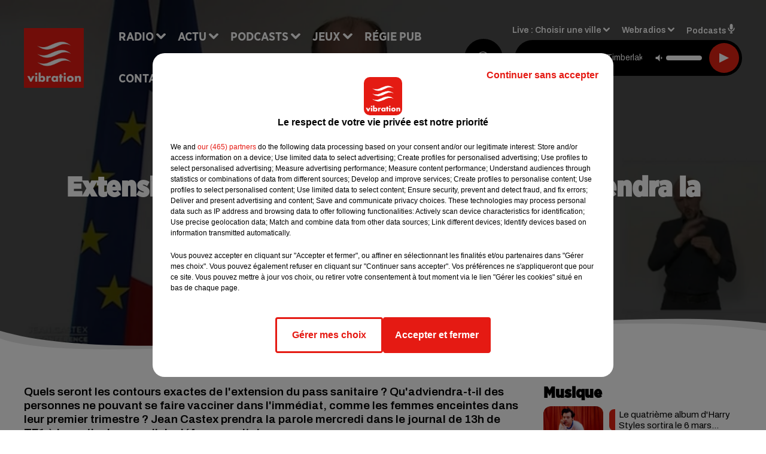

--- FILE ---
content_type: text/html; charset=utf-8
request_url: https://www.vibration.fr/news/extension-du-pass-sanitaire-jean-castex-prendra-la-parole-mercredi-45240
body_size: 20126
content:
<!DOCTYPE html><html lang="fr"><head><meta charSet="utf-8"/><meta name="viewport" content="width=device-width,initial-scale=1.0"/><link rel="shortcut icon" type="image/x-icon" href="/favicon.ico"/><link rel="icon" type="image/x-icon" href="/favicon.ico"/><meta name="robots" content="max-snippet:-1, max-image-preview:large, max-video-preview:-1"/><script type="text/javascript" src="https://common.lesindesradios.fr/tc_LesIndesRadios_web_header.js" charSet="utf-8"></script><script type="text/javascript"> 

                    // Environment
                     var tc_vars = new Array();
                     var tc_array_events = new Array();
                     tc_vars["radio_id"] = '';
                    
                     window.tc_vars =
                      {
                        env_template: 'homepage',
                        env_work: 'PROD',
                        env_country: 'FR',
                        env_language: 'FR',
                        env_device: 'd',
                        env_currency: 'EUR',
                        // Website tree structure
                        page_name : "App load",
                        site_Id : 5608,
                        id_container : 'a5cc0b7b-4f9d-4e99-8884-ef2753293aba',
                        user_logged: 'no',
                        user_id: '',
                        user_type: '',
                        user_email: '',
                        radio_id:'',
                        id_reservation: '',
                        type_reservation: '',
                        ville_reservation: '',
                        date_reservation: '',
                        etablissement: '',
                        nom_espace: '',
                        quantite_siege: '',
                        creneau_reservation: '',
                        service_supplementaire: '',
                        unitprice_tf: '',
                        unitprice_ati: '',
                        totalprice_tf: '',
                        totalprice_ati: ''
                      };
                  
                      </script><meta name="description" content="Quels seront les contours exactes de l&#x27;extension du pass sanitaire ? Qu&#x27;adviendra-t-il des personnes ne pouvant se faire vacciner dans l&#x27;immédiat, comme les femmes enceintes dans leur premier trimestre ? Jean Castex prendra la parole mercredi dans le journal de 13h de TF1 à la sortie du conseil de défense sanitaire."/><meta name="keywords" content="actu,info,actualité"/><title>Extension du pass sanitaire : Jean Castex prendra la parole mercredi - VIBRATION</title><link href="https://www.vibration.fr/news/extension-du-pass-sanitaire-jean-castex-prendra-la-parole-mercredi-45240" rel="canonical"/><meta property="twitter:title" content="Extension du pass sanitaire : Jean Castex prendra la parole mercredi - VIBRATION"/><meta property="og:title" content="Extension du pass sanitaire : Jean Castex prendra la parole mercredi - VIBRATION"/><meta property="og:url" content="https://www.vibration.fr/news/extension-du-pass-sanitaire-jean-castex-prendra-la-parole-mercredi-45240"/><meta property="og:description" content="Quels seront les contours exactes de l&#x27;extension du pass sanitaire ? Qu&#x27;adviendra-t-il des personnes ne pouvant se faire vacciner dans l&#x27;immédiat, comme les femmes enceintes dans leur premier trimestre ? Jean Castex prendra la parole mercredi dans le journal de 13h de TF1 à la sortie du conseil de défense sanitaire."/><meta property="twitter:description" content="Quels seront les contours exactes de l&#x27;extension du pass sanitaire ? Qu&#x27;adviendra-t-il des personnes ne pouvant se faire vacciner dans l&#x27;immédiat, comme les femmes enceintes dans leur premier trimestre ? Jean Castex prendra la parole mercredi dans le journal de 13h de TF1 à la sortie du conseil de défense sanitaire."/><meta property="twitter:card" content="summary"/><meta property="og:type" content="article"/><meta property="twitter:image:alt" content=""/><meta property="og:image:alt" content=""/><meta property="twitter:image" content="https://medias.lesindesradios.fr/t:app(web)/t:r(unknown)/filters:format(jpeg)/radios/vibration/importrk/news/original/45240.jpeg"/><meta property="og:image" content="https://medias.lesindesradios.fr/t:app(web)/t:r(unknown)/filters:format(jpeg)/radios/vibration/importrk/news/original/45240.jpeg"/><meta name="og:image:width" content="444"/><meta name="next-head-count" content="17"/><link rel="stylesheet" type="text/css" href="/css/Statics2.css"/><link rel="stylesheet" type="text/css" href="/css/swiper-bundle.min.css"/><link href="/dynamics/8c3pp9hi8/styles.css" rel="stylesheet" media="all"/><script>var apidata = {"radio":{"alias":"vibration","atId":628603,"background":null,"favicon":"https://bocir-medias-prod.s3.fr-par.scw.cloud/radios/vibration/images/favicon.ico","fixedPlayer":false,"id":"1I6DWFZVju","logoPosition":null,"maintenance":false,"metaDescription":"Site officiel de la radio Vibration en région Centre-Val de Loire et Pays de la Loire. Écoutez la radio, nos webradios, nos podcasts, actualités ...","name":"VIBRATION","neoWinnerData":{"stationName":"AGENTVIBRA"},"pages":{"archive":"Y3ndYkvwLw","lateralMenu":null,"playerExterne":"8kRjkJr9KV","siteMap":"yIYbT5zypF"},"playerPosition":["header","footer"],"primaryHost":"www.vibration.fr","radioFooterLogo":"https://bocir-medias-prod.s3.fr-par.scw.cloud/radios/vibration/images/footerLogo_QEPJDCLi92.png","radioLogo":"https://bocir-medias-prod.s3.fr-par.scw.cloud/radios/vibration/images/logo_A88whB8Nny.png","robotsUrl":"https://www.vibration.fr/sitemap.xml\n","structure":{"header":{"logo":"left","menuHasRadios":false,"menuSide":"left","minimized":{"active":true,"onScroll":true},"sticky":true},"player":{"bottom":{"active":false,"hasBroadcast":false,"hideOnScroll":null,"sticky":true},"externalParameters":{"active":false,"size":{"height":null,"type":"medium","width":null},"title":null,"type":"newPage"},"hasDetails":false,"top":{"active":true,"simpleButtons":false}},"radioGroup":null,"rossel":null},"theme":{"blockTitleFont":"gothamNarrowUltra","darkColors":{"background":"#000000","muted":"#000000","text":"#ffffff"},"darkMode":false,"fontSizes":{"desktop":{"blockTitle":"2.6rem","chapo":"1.6rem","title":"4.6rem"},"mobile":{"blockTitle":"1.8rem","chapo":"1.6rem","title":"3.6rem"}},"footer":{"footerRadiosColor":null,"mainMenu":{"font":"gothamNarrow","fontSizes":{"desktop":"2rem","mobile":"2rem"},"italic":false,"menuColor":{"activeColor":"#e42313","arrowColor":"#6b6b6b","hoverColor":"#e42313","mainColor":"#ffffff"}},"secondMenu":{"font":"gothamNarrowBook","fontSizes":{"desktop":"1.5rem","mobile":"1.5rem"},"italic":false,"menuColor":{"activeColor":null,"arrowColor":null,"hoverColor":"#ffffff","mainColor":"#ffffff"}}},"footerColors":{"background":"#e42313","muted":"#ffffff","text":"#ffffff"},"header":{"color":"#e5e5e5","menu":{"font":"gothamNarrow","fontSizes":{"desktop":"2rem","mobile":"2rem"},"italic":false,"menuColor":{"activeColor":"#e42313","arrowColor":"#ffffff","hoverColor":"#e42313","mainColor":"#000000"}},"splitLine":{"active":true,"color":"#e5e5e5","fullWidth":false}},"homepageFontSizes":{"desktop":{"blockTitle":"6rem","chapo":null,"title":"17rem"},"mobile":{"blockTitle":"3.6rem","chapo":null,"title":"3.6rem"}},"italicTitles":false,"lightColors":{"background":"#ffffff","muted":"#000000","text":"#000000"},"mainColor":"#000000","mainFont":"archivo","player":{"artistParameters":{"color":"#ffffff","font":"archivo","fontSize":"1.4rem"},"bar":{"color":"#e42313","opacity":100},"mainColor":"#000000","titleParameters":{"color":"#ffffff","font":"archivo","fontSize":"1.4rem"}},"readMore":{"afterTextIcon":{"mediaId":"T8AgLXdmeM","mediaUrl":"https://medias.lesindesradios.fr/fit-in/1440x2000//medias/Vsj0LZpM34/image/vibration_vagues_v217386676392871741266329245.png"},"afterTextIconHover":{"mediaId":"DYPKG4yTA8","mediaUrl":"https://bocir-medias-prod.s3.fr-par.scw.cloud/medias/Vsj0LZpM34/image/vibration_vagues_rollover_v217386676392861741266315433.gif"}},"readMoreFont":"gothamNarrow","rossel":{"button":null,"footer":null,"header":null,"heading":null,"separator":null,"thumbnail":{"borderBottom":null,"borderBottomColor":null,"fullWidth":null,"leadAnimation":null,"titleUnderline":null,"titleUnderlineColors":null,"zoom":true}},"separators":{"contentPageSeparator":{"desktopImage":{"mediaId":"LnjtkG6Ndh","mediaUrl":"https://medias.lesindesradios.fr/fit-in/1440x2000//medias/Vsj0LZpM34/image/vibration_page_desktop1752156400239.svg"},"mobileImage":{"mediaId":"Tzx2yPncWI","mediaUrl":"https://medias.lesindesradios.fr/fit-in/1440x2000//medias/Vsj0LZpM34/image/vibration_page_mobile1753445909734.svg"}},"footerSeparator":{"desktopImage":{"mediaId":"dTmKrDFw8W","mediaUrl":"https://medias.lesindesradios.fr/fit-in/1440x2000//medias/Vsj0LZpM34/image/vibration_footer_desktop1752156368743.svg"},"mobileImage":{"mediaId":"T9O6BAoI3u","mediaUrl":"https://medias.lesindesradios.fr/fit-in/1440x2000//medias/Vsj0LZpM34/image/vibration_footer_mobile1752156384878.svg"}},"homepageSeparator":{"desktopImage":{"mediaId":"Uw1QmE1e0u","mediaUrl":"https://medias.lesindesradios.fr/fit-in/1440x2000//medias/Vsj0LZpM34/image/vibration_accueil_desktop1752156308377.svg"},"mobileBackwardImage":{"mediaId":"8qa8FNyITi","mediaUrl":"https://medias.lesindesradios.fr/fit-in/1440x2000//medias/Vsj0LZpM34/image/vibration_accueil_mobile_arriere_plan1752156333358.svg"},"mobileImage":{"mediaId":"cdedKIHhiN","mediaUrl":"https://medias.lesindesradios.fr/fit-in/1440x2000//medias/Vsj0LZpM34/image/vibration_accueil_mobile1752156349698.svg"}}},"thumbnailBadgeFont":"gothamNarrow","thumbnailChipColor":"#e42313","thumbnailResumeFont":"archivo","titlesFont":"gothamNarrowBlack","titlesFontHomepage":"futura","useMainColorForTitles":false},"timeZone":"Europe/Paris","titreSite":"Vibrez avec nous","ts":"8c3pp9hi8","urls":{"appstore":"https://itunes.apple.com/fr/app/vibration/id335003717?mt=8","facebook":"https://www.facebook.com/vibrationradio","instagram":"https://instagram.com/vibrationradio/","playstore":"https://play.google.com/store/apps/details?id=com.starfm.app.vibration","twitter":"https://twitter.com/vibrationradio","youtube":""}},"menuMain":{"id":"gKvG9JcaQ6","items":[{"id":"UjcESGeMEX","label":"À gagner sur Vibration","parentId":"eE6Ew4Rz8c","target":"/jeux-en-cours/1"},{"id":"85uOJUTR1n","label":"Retrouver un titre","parentId":"mHuWDe0rEa","target":"/retrouver-un-titre"},{"id":"FpcFtjWs3N","label":"Club partenaires","parentId":"eE6Ew4Rz8c","target":"/jeux-partenaires/1"},{"id":"6rgrwOwtCt","label":"Comment nous écouter","parentId":"mHuWDe0rEa","target":"/frequences-fm-dab-appli-mobile"},{"id":"GCk9jNc17P","label":"Règlement des jeux","parentId":"eE6Ew4Rz8c","target":"/reglements"},{"id":"mHuWDe0rEa","label":"Radio","parentId":null,"target":"#"},{"id":"7mwULlel7i","label":"Actu","parentId":null,"target":"#"},{"id":"49WBOw8cpQ","label":"Podcasts","parentId":null,"target":"/les-podcasts-vibration"},{"id":"B0Guk4Dy9N","label":"Actu positive","parentId":"7mwULlel7i","target":"/actu-positive/1"},{"id":"BegYIMMlYF","label":"Émissions","parentId":"mHuWDe0rEa","target":"/emissions/1"},{"id":"jLbasKIZCO","label":"Musique","parentId":"7mwULlel7i","target":"/musique/1"},{"id":"eE6Ew4Rz8c","label":"Jeux","parentId":null,"target":"/jeux-en-cours/1"},{"id":"VUReOIC2gJ","label":"Régie Pub","parentId":null,"target":"/contact-regie"},{"id":"uqmgwFWMaK","label":"Contact","parentId":null,"target":"/contact"},{"id":"ffSB4p116O","label":"Fil info","parentId":"7mwULlel7i","target":"/fil-info/1"},{"id":"TmotoszBPr","label":"Partenariats","parentId":"7mwULlel7i","target":"/evenements-a-venir/1"},{"id":"xRLZ0ojtZP","label":"Tour Vibration","parentId":"49WBOw8cpQ","target":"/podcast-tour-vibration-les-interviews"}],"menuType":"MAIN"},"menuFooter":{"id":"Kb5aWYKhiX","items":[{"id":"U52zXec01R","label":"Mentions légales","parentId":null,"target":"/mentions-legales"},{"id":"mySvYsyt1h","label":"Règlements des jeux","parentId":null,"target":"/reglements"},{"id":"XuUyk284bB","label":"Notice d’information RGPD","parentId":null,"target":"/rgpd"},{"id":"pCfYKpLRo7","label":"Plan du site","parentId":null,"target":"/plan-du-site"}],"menuType":"FOOTER"},"mode":"light","ENDPOINT":"/graphql","zones":[{"group":null,"id":"yG1IyhGnoX","label":"Choisir une ville","stream":{"altCover":"https://bocir-medias-prod.s3.fr-par.scw.cloud/radios/vibration/radiostream/wX16y2D5Df/altCover_WXbywOLFcb.jpeg","bd":"https://streams.lesindesradios.fr/play/radios/vibration/wX16y2D5Df/any/60/rip09.b17lwhKwfOyeYhyekC0Jb3gB1%2BD63V%2FfWW4QVb%2Ff%2FpM%3D?format=sd","displayOnWebsite":true,"geofootprint":"46.12393855199657 2.5495554623160155, 46.473098276057435 3.7182261166128905, 46.99266493595111 4.6026255306753905, 47.22855543094101 4.202155536078207, 47.55209597403478 4.042853778265707, 48.25543736841579 3.455085223578207, 48.553592184284376 2.3942179140078945, 48.584489007357966 1.8806070741641445, 48.450628008513284 0.26102444600884844, 48.06295559583901 -0.25533297586615156, 47.89380533125427 -0.27730563211615156, 47.48706715627763 -0.8815536789911516, 47.25641623719206 -0.5959091477411516, 47.19672964030999 0.5137099928838484, 47.107073716991856 0.8982314772588484, 47.099595562588846 1.2937392897588484, 46.573513246324346 1.7881240553838484, 46.28576796713343 2.1067275710088484, 46.12393855199657 2.5495554623160155","hasStartOver":false,"hd":"https://streams.lesindesradios.fr/play/radios/vibration/wX16y2D5Df/any/60/rip09.b17lwhKwfOyeYhyekC0Jb3gB1%2BD63V%2FfWW4QVb%2Ff%2FpM%3D?format=hd","hls":"https://streams.lesindesradios.fr/play/radios/vibration/wX16y2D5Df/any/60/rip09.b17lwhKwfOyeYhyekC0Jb3gB1%2BD63V%2FfWW4QVb%2Ff%2FpM%3D?format=hls","id":"wX16y2D5Df","idMds":"2174546520932614856","imageUrl":"https://bocir-medias-prod.s3.fr-par.scw.cloud/radios/vibration/radiostream/wX16y2D5Df/vignette_N40DWUTV1s.jpeg","label":"Vibration","parentId":null,"streamFormat":"Hd","type":"RADIO"}},{"group":null,"id":"INAPVaBb2G","label":"Angers","stream":{"altCover":"https://bocir-medias-prod.s3.fr-par.scw.cloud/radios/vibration/radiostream/wX16y2D5Df/altCover_WXbywOLFcb.jpeg","bd":"https://streams.lesindesradios.fr/play/radios/vibration/wX16y2D5Df/any/60/rip09.b17lwhKwfOyeYhyekC0Jb3gB1%2BD63V%2FfWW4QVb%2Ff%2FpM%3D?format=sd","displayOnWebsite":true,"geofootprint":"46.12393855199657 2.5495554623160155, 46.473098276057435 3.7182261166128905, 46.99266493595111 4.6026255306753905, 47.22855543094101 4.202155536078207, 47.55209597403478 4.042853778265707, 48.25543736841579 3.455085223578207, 48.553592184284376 2.3942179140078945, 48.584489007357966 1.8806070741641445, 48.450628008513284 0.26102444600884844, 48.06295559583901 -0.25533297586615156, 47.89380533125427 -0.27730563211615156, 47.48706715627763 -0.8815536789911516, 47.25641623719206 -0.5959091477411516, 47.19672964030999 0.5137099928838484, 47.107073716991856 0.8982314772588484, 47.099595562588846 1.2937392897588484, 46.573513246324346 1.7881240553838484, 46.28576796713343 2.1067275710088484, 46.12393855199657 2.5495554623160155","hasStartOver":false,"hd":"https://streams.lesindesradios.fr/play/radios/vibration/wX16y2D5Df/any/60/rip09.b17lwhKwfOyeYhyekC0Jb3gB1%2BD63V%2FfWW4QVb%2Ff%2FpM%3D?format=hd","hls":"https://streams.lesindesradios.fr/play/radios/vibration/wX16y2D5Df/any/60/rip09.b17lwhKwfOyeYhyekC0Jb3gB1%2BD63V%2FfWW4QVb%2Ff%2FpM%3D?format=hls","id":"wX16y2D5Df","idMds":"2174546520932614856","imageUrl":"https://bocir-medias-prod.s3.fr-par.scw.cloud/radios/vibration/radiostream/wX16y2D5Df/vignette_N40DWUTV1s.jpeg","label":"Vibration","parentId":null,"streamFormat":"Hd","type":"RADIO"}},{"group":null,"id":"GDHeqHTLF1","label":"Argenton-sur-Creuse","stream":{"altCover":"https://bocir-medias-prod.s3.fr-par.scw.cloud/radios/vibration/radiostream/wX16y2D5Df/altCover_WXbywOLFcb.jpeg","bd":"https://streams.lesindesradios.fr/play/radios/vibration/wX16y2D5Df/any/60/rip09.b17lwhKwfOyeYhyekC0Jb3gB1%2BD63V%2FfWW4QVb%2Ff%2FpM%3D?format=sd","displayOnWebsite":true,"geofootprint":"46.12393855199657 2.5495554623160155, 46.473098276057435 3.7182261166128905, 46.99266493595111 4.6026255306753905, 47.22855543094101 4.202155536078207, 47.55209597403478 4.042853778265707, 48.25543736841579 3.455085223578207, 48.553592184284376 2.3942179140078945, 48.584489007357966 1.8806070741641445, 48.450628008513284 0.26102444600884844, 48.06295559583901 -0.25533297586615156, 47.89380533125427 -0.27730563211615156, 47.48706715627763 -0.8815536789911516, 47.25641623719206 -0.5959091477411516, 47.19672964030999 0.5137099928838484, 47.107073716991856 0.8982314772588484, 47.099595562588846 1.2937392897588484, 46.573513246324346 1.7881240553838484, 46.28576796713343 2.1067275710088484, 46.12393855199657 2.5495554623160155","hasStartOver":false,"hd":"https://streams.lesindesradios.fr/play/radios/vibration/wX16y2D5Df/any/60/rip09.b17lwhKwfOyeYhyekC0Jb3gB1%2BD63V%2FfWW4QVb%2Ff%2FpM%3D?format=hd","hls":"https://streams.lesindesradios.fr/play/radios/vibration/wX16y2D5Df/any/60/rip09.b17lwhKwfOyeYhyekC0Jb3gB1%2BD63V%2FfWW4QVb%2Ff%2FpM%3D?format=hls","id":"wX16y2D5Df","idMds":"2174546520932614856","imageUrl":"https://bocir-medias-prod.s3.fr-par.scw.cloud/radios/vibration/radiostream/wX16y2D5Df/vignette_N40DWUTV1s.jpeg","label":"Vibration","parentId":null,"streamFormat":"Hd","type":"RADIO"}},{"group":null,"id":"SDy2J3ySOq","label":"Autun","stream":{"altCover":"https://bocir-medias-prod.s3.fr-par.scw.cloud/radios/vibration/radiostream/wX16y2D5Df/altCover_WXbywOLFcb.jpeg","bd":"https://streams.lesindesradios.fr/play/radios/vibration/wX16y2D5Df/any/60/rip09.b17lwhKwfOyeYhyekC0Jb3gB1%2BD63V%2FfWW4QVb%2Ff%2FpM%3D?format=sd","displayOnWebsite":true,"geofootprint":"46.12393855199657 2.5495554623160155, 46.473098276057435 3.7182261166128905, 46.99266493595111 4.6026255306753905, 47.22855543094101 4.202155536078207, 47.55209597403478 4.042853778265707, 48.25543736841579 3.455085223578207, 48.553592184284376 2.3942179140078945, 48.584489007357966 1.8806070741641445, 48.450628008513284 0.26102444600884844, 48.06295559583901 -0.25533297586615156, 47.89380533125427 -0.27730563211615156, 47.48706715627763 -0.8815536789911516, 47.25641623719206 -0.5959091477411516, 47.19672964030999 0.5137099928838484, 47.107073716991856 0.8982314772588484, 47.099595562588846 1.2937392897588484, 46.573513246324346 1.7881240553838484, 46.28576796713343 2.1067275710088484, 46.12393855199657 2.5495554623160155","hasStartOver":false,"hd":"https://streams.lesindesradios.fr/play/radios/vibration/wX16y2D5Df/any/60/rip09.b17lwhKwfOyeYhyekC0Jb3gB1%2BD63V%2FfWW4QVb%2Ff%2FpM%3D?format=hd","hls":"https://streams.lesindesradios.fr/play/radios/vibration/wX16y2D5Df/any/60/rip09.b17lwhKwfOyeYhyekC0Jb3gB1%2BD63V%2FfWW4QVb%2Ff%2FpM%3D?format=hls","id":"wX16y2D5Df","idMds":"2174546520932614856","imageUrl":"https://bocir-medias-prod.s3.fr-par.scw.cloud/radios/vibration/radiostream/wX16y2D5Df/vignette_N40DWUTV1s.jpeg","label":"Vibration","parentId":null,"streamFormat":"Hd","type":"RADIO"}},{"group":null,"id":"4BS4ccvzLd","label":"Auxerre","stream":{"altCover":"https://bocir-medias-prod.s3.fr-par.scw.cloud/radios/vibration/radiostream/PcFZiCdWU0/altCover_OQob3ricWb.jpeg","bd":"https://streams.lesindesradios.fr/play/radios/vibration/PcFZiCdWU0/any/60/rip09.58WrsnXPPjhxxsgUsNT7w%2FxQfdAU4QYE%2B%2ByRlJ6C%2BmE%3D?format=sd","displayOnWebsite":true,"geofootprint":null,"hasStartOver":false,"hd":"https://streams.lesindesradios.fr/play/radios/vibration/PcFZiCdWU0/any/60/rip09.58WrsnXPPjhxxsgUsNT7w%2FxQfdAU4QYE%2B%2ByRlJ6C%2BmE%3D?format=hd","hls":"https://streams.lesindesradios.fr/play/radios/vibration/PcFZiCdWU0/any/60/rip09.58WrsnXPPjhxxsgUsNT7w%2FxQfdAU4QYE%2B%2ByRlJ6C%2BmE%3D?format=hls","id":"PcFZiCdWU0","idMds":"2174546520932614856","imageUrl":"https://bocir-medias-prod.s3.fr-par.scw.cloud/radios/vibration/radiostream/PcFZiCdWU0/vignette_cUcOaEgBNB.jpeg","label":"Vibration Auxerre","parentId":"wX16y2D5Df","streamFormat":"Hd","type":"RADIO"}},{"group":null,"id":"ncBXTojNTr","label":"Blois","stream":{"altCover":"https://bocir-medias-prod.s3.fr-par.scw.cloud/radios/vibration/radiostream/dGGhduPG9A/altCover_Wq66RXVQwt.jpeg","bd":"https://streams.lesindesradios.fr/play/radios/vibration/dGGhduPG9A/any/60/rip09.DOkkliEAn7HyfVz9jDfuVtYIAam%2BBiE0FtnDjoRDhJw%3D?format=sd","displayOnWebsite":true,"geofootprint":null,"hasStartOver":false,"hd":"https://streams.lesindesradios.fr/play/radios/vibration/dGGhduPG9A/any/60/rip09.DOkkliEAn7HyfVz9jDfuVtYIAam%2BBiE0FtnDjoRDhJw%3D?format=hd","hls":"https://streams.lesindesradios.fr/play/radios/vibration/dGGhduPG9A/any/60/rip09.DOkkliEAn7HyfVz9jDfuVtYIAam%2BBiE0FtnDjoRDhJw%3D?format=hls","id":"dGGhduPG9A","idMds":"2174546520932614856","imageUrl":"https://bocir-medias-prod.s3.fr-par.scw.cloud/radios/vibration/radiostream/dGGhduPG9A/vignette_Qx3AkSxVra.jpeg","label":"Vibration Blois","parentId":"wX16y2D5Df","streamFormat":"Hd","type":"RADIO"}},{"group":null,"id":"BEhotQ2awa","label":"Bourges","stream":{"altCover":"https://bocir-medias-prod.s3.fr-par.scw.cloud/radios/vibration/radiostream/zh183Jp0bi/altCover_ruemXgjrfZ.jpeg","bd":"https://streams.lesindesradios.fr/play/radios/vibration/zh183Jp0bi/any/60/rip09.876lUcgfNg2hVh7CxZo8CyqLMR%2FJDHGC2K13lzJQEAk%3D?format=sd","displayOnWebsite":true,"geofootprint":null,"hasStartOver":false,"hd":"https://streams.lesindesradios.fr/play/radios/vibration/zh183Jp0bi/any/60/rip09.876lUcgfNg2hVh7CxZo8CyqLMR%2FJDHGC2K13lzJQEAk%3D?format=hd","hls":"https://streams.lesindesradios.fr/play/radios/vibration/zh183Jp0bi/any/60/rip09.876lUcgfNg2hVh7CxZo8CyqLMR%2FJDHGC2K13lzJQEAk%3D?format=hls","id":"zh183Jp0bi","idMds":"2174546520932614856","imageUrl":"https://bocir-medias-prod.s3.fr-par.scw.cloud/radios/vibration/radiostream/zh183Jp0bi/vignette_dbtaswIGs1.jpeg","label":"Vibration Bourges","parentId":"wX16y2D5Df","streamFormat":"Hd","type":"RADIO"}},{"group":null,"id":"LSwsH3Qaen","label":"Château-Chinon","stream":{"altCover":"https://bocir-medias-prod.s3.fr-par.scw.cloud/radios/vibration/radiostream/wX16y2D5Df/altCover_WXbywOLFcb.jpeg","bd":"https://streams.lesindesradios.fr/play/radios/vibration/wX16y2D5Df/any/60/rip09.b17lwhKwfOyeYhyekC0Jb3gB1%2BD63V%2FfWW4QVb%2Ff%2FpM%3D?format=sd","displayOnWebsite":true,"geofootprint":"46.12393855199657 2.5495554623160155, 46.473098276057435 3.7182261166128905, 46.99266493595111 4.6026255306753905, 47.22855543094101 4.202155536078207, 47.55209597403478 4.042853778265707, 48.25543736841579 3.455085223578207, 48.553592184284376 2.3942179140078945, 48.584489007357966 1.8806070741641445, 48.450628008513284 0.26102444600884844, 48.06295559583901 -0.25533297586615156, 47.89380533125427 -0.27730563211615156, 47.48706715627763 -0.8815536789911516, 47.25641623719206 -0.5959091477411516, 47.19672964030999 0.5137099928838484, 47.107073716991856 0.8982314772588484, 47.099595562588846 1.2937392897588484, 46.573513246324346 1.7881240553838484, 46.28576796713343 2.1067275710088484, 46.12393855199657 2.5495554623160155","hasStartOver":false,"hd":"https://streams.lesindesradios.fr/play/radios/vibration/wX16y2D5Df/any/60/rip09.b17lwhKwfOyeYhyekC0Jb3gB1%2BD63V%2FfWW4QVb%2Ff%2FpM%3D?format=hd","hls":"https://streams.lesindesradios.fr/play/radios/vibration/wX16y2D5Df/any/60/rip09.b17lwhKwfOyeYhyekC0Jb3gB1%2BD63V%2FfWW4QVb%2Ff%2FpM%3D?format=hls","id":"wX16y2D5Df","idMds":"2174546520932614856","imageUrl":"https://bocir-medias-prod.s3.fr-par.scw.cloud/radios/vibration/radiostream/wX16y2D5Df/vignette_N40DWUTV1s.jpeg","label":"Vibration","parentId":null,"streamFormat":"Hd","type":"RADIO"}},{"group":null,"id":"OCDylKx0Y6","label":"Châteaudun","stream":{"altCover":"https://bocir-medias-prod.s3.fr-par.scw.cloud/radios/vibration/radiostream/wX16y2D5Df/altCover_WXbywOLFcb.jpeg","bd":"https://streams.lesindesradios.fr/play/radios/vibration/wX16y2D5Df/any/60/rip09.b17lwhKwfOyeYhyekC0Jb3gB1%2BD63V%2FfWW4QVb%2Ff%2FpM%3D?format=sd","displayOnWebsite":true,"geofootprint":"46.12393855199657 2.5495554623160155, 46.473098276057435 3.7182261166128905, 46.99266493595111 4.6026255306753905, 47.22855543094101 4.202155536078207, 47.55209597403478 4.042853778265707, 48.25543736841579 3.455085223578207, 48.553592184284376 2.3942179140078945, 48.584489007357966 1.8806070741641445, 48.450628008513284 0.26102444600884844, 48.06295559583901 -0.25533297586615156, 47.89380533125427 -0.27730563211615156, 47.48706715627763 -0.8815536789911516, 47.25641623719206 -0.5959091477411516, 47.19672964030999 0.5137099928838484, 47.107073716991856 0.8982314772588484, 47.099595562588846 1.2937392897588484, 46.573513246324346 1.7881240553838484, 46.28576796713343 2.1067275710088484, 46.12393855199657 2.5495554623160155","hasStartOver":false,"hd":"https://streams.lesindesradios.fr/play/radios/vibration/wX16y2D5Df/any/60/rip09.b17lwhKwfOyeYhyekC0Jb3gB1%2BD63V%2FfWW4QVb%2Ff%2FpM%3D?format=hd","hls":"https://streams.lesindesradios.fr/play/radios/vibration/wX16y2D5Df/any/60/rip09.b17lwhKwfOyeYhyekC0Jb3gB1%2BD63V%2FfWW4QVb%2Ff%2FpM%3D?format=hls","id":"wX16y2D5Df","idMds":"2174546520932614856","imageUrl":"https://bocir-medias-prod.s3.fr-par.scw.cloud/radios/vibration/radiostream/wX16y2D5Df/vignette_N40DWUTV1s.jpeg","label":"Vibration","parentId":null,"streamFormat":"Hd","type":"RADIO"}},{"group":null,"id":"AQbGLpOIlo","label":"Châteauroux","stream":{"altCover":"https://bocir-medias-prod.s3.fr-par.scw.cloud/radios/vibration/radiostream/sY8CYD8uiZ/altCover_uT7kyyZfn8.jpeg","bd":"https://streams.lesindesradios.fr/play/radios/vibration/sY8CYD8uiZ/any/60/rip09.ZMcAxkdFBgmpEn4mSF3rrTEm4dO0dxj%2FgDIUNb4bpok%3D?format=sd","displayOnWebsite":true,"geofootprint":null,"hasStartOver":false,"hd":"https://streams.lesindesradios.fr/play/radios/vibration/sY8CYD8uiZ/any/60/rip09.ZMcAxkdFBgmpEn4mSF3rrTEm4dO0dxj%2FgDIUNb4bpok%3D?format=hd","hls":"https://streams.lesindesradios.fr/play/radios/vibration/sY8CYD8uiZ/any/60/rip09.ZMcAxkdFBgmpEn4mSF3rrTEm4dO0dxj%2FgDIUNb4bpok%3D?format=hls","id":"sY8CYD8uiZ","idMds":"2174546520932614856","imageUrl":"https://bocir-medias-prod.s3.fr-par.scw.cloud/radios/vibration/radiostream/sY8CYD8uiZ/vignette_LzU8XX7fT6.jpeg","label":"Vibration Châteauroux","parentId":"wX16y2D5Df","streamFormat":"Hd","type":"RADIO"}},{"group":null,"id":"3KKohaXRfH","label":"Dourdan","stream":{"altCover":"https://bocir-medias-prod.s3.fr-par.scw.cloud/radios/vibration/radiostream/wX16y2D5Df/altCover_WXbywOLFcb.jpeg","bd":"https://streams.lesindesradios.fr/play/radios/vibration/wX16y2D5Df/any/60/rip09.b17lwhKwfOyeYhyekC0Jb3gB1%2BD63V%2FfWW4QVb%2Ff%2FpM%3D?format=sd","displayOnWebsite":true,"geofootprint":"46.12393855199657 2.5495554623160155, 46.473098276057435 3.7182261166128905, 46.99266493595111 4.6026255306753905, 47.22855543094101 4.202155536078207, 47.55209597403478 4.042853778265707, 48.25543736841579 3.455085223578207, 48.553592184284376 2.3942179140078945, 48.584489007357966 1.8806070741641445, 48.450628008513284 0.26102444600884844, 48.06295559583901 -0.25533297586615156, 47.89380533125427 -0.27730563211615156, 47.48706715627763 -0.8815536789911516, 47.25641623719206 -0.5959091477411516, 47.19672964030999 0.5137099928838484, 47.107073716991856 0.8982314772588484, 47.099595562588846 1.2937392897588484, 46.573513246324346 1.7881240553838484, 46.28576796713343 2.1067275710088484, 46.12393855199657 2.5495554623160155","hasStartOver":false,"hd":"https://streams.lesindesradios.fr/play/radios/vibration/wX16y2D5Df/any/60/rip09.b17lwhKwfOyeYhyekC0Jb3gB1%2BD63V%2FfWW4QVb%2Ff%2FpM%3D?format=hd","hls":"https://streams.lesindesradios.fr/play/radios/vibration/wX16y2D5Df/any/60/rip09.b17lwhKwfOyeYhyekC0Jb3gB1%2BD63V%2FfWW4QVb%2Ff%2FpM%3D?format=hls","id":"wX16y2D5Df","idMds":"2174546520932614856","imageUrl":"https://bocir-medias-prod.s3.fr-par.scw.cloud/radios/vibration/radiostream/wX16y2D5Df/vignette_N40DWUTV1s.jpeg","label":"Vibration","parentId":null,"streamFormat":"Hd","type":"RADIO"}},{"group":null,"id":"oR9CZub9cY","label":"Étampes","stream":{"altCover":"https://bocir-medias-prod.s3.fr-par.scw.cloud/radios/vibration/radiostream/wX16y2D5Df/altCover_WXbywOLFcb.jpeg","bd":"https://streams.lesindesradios.fr/play/radios/vibration/wX16y2D5Df/any/60/rip09.b17lwhKwfOyeYhyekC0Jb3gB1%2BD63V%2FfWW4QVb%2Ff%2FpM%3D?format=sd","displayOnWebsite":true,"geofootprint":"46.12393855199657 2.5495554623160155, 46.473098276057435 3.7182261166128905, 46.99266493595111 4.6026255306753905, 47.22855543094101 4.202155536078207, 47.55209597403478 4.042853778265707, 48.25543736841579 3.455085223578207, 48.553592184284376 2.3942179140078945, 48.584489007357966 1.8806070741641445, 48.450628008513284 0.26102444600884844, 48.06295559583901 -0.25533297586615156, 47.89380533125427 -0.27730563211615156, 47.48706715627763 -0.8815536789911516, 47.25641623719206 -0.5959091477411516, 47.19672964030999 0.5137099928838484, 47.107073716991856 0.8982314772588484, 47.099595562588846 1.2937392897588484, 46.573513246324346 1.7881240553838484, 46.28576796713343 2.1067275710088484, 46.12393855199657 2.5495554623160155","hasStartOver":false,"hd":"https://streams.lesindesradios.fr/play/radios/vibration/wX16y2D5Df/any/60/rip09.b17lwhKwfOyeYhyekC0Jb3gB1%2BD63V%2FfWW4QVb%2Ff%2FpM%3D?format=hd","hls":"https://streams.lesindesradios.fr/play/radios/vibration/wX16y2D5Df/any/60/rip09.b17lwhKwfOyeYhyekC0Jb3gB1%2BD63V%2FfWW4QVb%2Ff%2FpM%3D?format=hls","id":"wX16y2D5Df","idMds":"2174546520932614856","imageUrl":"https://bocir-medias-prod.s3.fr-par.scw.cloud/radios/vibration/radiostream/wX16y2D5Df/vignette_N40DWUTV1s.jpeg","label":"Vibration","parentId":null,"streamFormat":"Hd","type":"RADIO"}},{"group":null,"id":"8STM5nVLJ3","label":"Gien","stream":{"altCover":"https://bocir-medias-prod.s3.fr-par.scw.cloud/radios/vibration/radiostream/npsjIf4V3F/altCover_89xViGy2vS.jpeg","bd":"https://streams.lesindesradios.fr/play/radios/vibration/npsjIf4V3F/any/60/rip09.PPCyVOLEbiwKM1AI4If3tp6dVXbdTQ1HlzchDg%2BgbeI%3D?format=sd","displayOnWebsite":true,"geofootprint":null,"hasStartOver":false,"hd":"https://streams.lesindesradios.fr/play/radios/vibration/npsjIf4V3F/any/60/rip09.PPCyVOLEbiwKM1AI4If3tp6dVXbdTQ1HlzchDg%2BgbeI%3D?format=hd","hls":"https://streams.lesindesradios.fr/play/radios/vibration/npsjIf4V3F/any/60/rip09.PPCyVOLEbiwKM1AI4If3tp6dVXbdTQ1HlzchDg%2BgbeI%3D?format=hls","id":"npsjIf4V3F","idMds":"2174546520932614856","imageUrl":"https://bocir-medias-prod.s3.fr-par.scw.cloud/radios/vibration/radiostream/npsjIf4V3F/vignette_G1xVIGHxPs.jpeg","label":"Vibration Gien","parentId":"wX16y2D5Df","streamFormat":"Hd","type":"RADIO"}},{"group":null,"id":"kjfC6OwGTe","label":"Issoudun","stream":{"altCover":"https://bocir-medias-prod.s3.fr-par.scw.cloud/radios/vibration/radiostream/wX16y2D5Df/altCover_WXbywOLFcb.jpeg","bd":"https://streams.lesindesradios.fr/play/radios/vibration/wX16y2D5Df/any/60/rip09.b17lwhKwfOyeYhyekC0Jb3gB1%2BD63V%2FfWW4QVb%2Ff%2FpM%3D?format=sd","displayOnWebsite":true,"geofootprint":"46.12393855199657 2.5495554623160155, 46.473098276057435 3.7182261166128905, 46.99266493595111 4.6026255306753905, 47.22855543094101 4.202155536078207, 47.55209597403478 4.042853778265707, 48.25543736841579 3.455085223578207, 48.553592184284376 2.3942179140078945, 48.584489007357966 1.8806070741641445, 48.450628008513284 0.26102444600884844, 48.06295559583901 -0.25533297586615156, 47.89380533125427 -0.27730563211615156, 47.48706715627763 -0.8815536789911516, 47.25641623719206 -0.5959091477411516, 47.19672964030999 0.5137099928838484, 47.107073716991856 0.8982314772588484, 47.099595562588846 1.2937392897588484, 46.573513246324346 1.7881240553838484, 46.28576796713343 2.1067275710088484, 46.12393855199657 2.5495554623160155","hasStartOver":false,"hd":"https://streams.lesindesradios.fr/play/radios/vibration/wX16y2D5Df/any/60/rip09.b17lwhKwfOyeYhyekC0Jb3gB1%2BD63V%2FfWW4QVb%2Ff%2FpM%3D?format=hd","hls":"https://streams.lesindesradios.fr/play/radios/vibration/wX16y2D5Df/any/60/rip09.b17lwhKwfOyeYhyekC0Jb3gB1%2BD63V%2FfWW4QVb%2Ff%2FpM%3D?format=hls","id":"wX16y2D5Df","idMds":"2174546520932614856","imageUrl":"https://bocir-medias-prod.s3.fr-par.scw.cloud/radios/vibration/radiostream/wX16y2D5Df/vignette_N40DWUTV1s.jpeg","label":"Vibration","parentId":null,"streamFormat":"Hd","type":"RADIO"}},{"group":null,"id":"0N3gDE41Ao","label":"La Châtre","stream":{"altCover":"https://bocir-medias-prod.s3.fr-par.scw.cloud/radios/vibration/radiostream/wX16y2D5Df/altCover_WXbywOLFcb.jpeg","bd":"https://streams.lesindesradios.fr/play/radios/vibration/wX16y2D5Df/any/60/rip09.b17lwhKwfOyeYhyekC0Jb3gB1%2BD63V%2FfWW4QVb%2Ff%2FpM%3D?format=sd","displayOnWebsite":true,"geofootprint":"46.12393855199657 2.5495554623160155, 46.473098276057435 3.7182261166128905, 46.99266493595111 4.6026255306753905, 47.22855543094101 4.202155536078207, 47.55209597403478 4.042853778265707, 48.25543736841579 3.455085223578207, 48.553592184284376 2.3942179140078945, 48.584489007357966 1.8806070741641445, 48.450628008513284 0.26102444600884844, 48.06295559583901 -0.25533297586615156, 47.89380533125427 -0.27730563211615156, 47.48706715627763 -0.8815536789911516, 47.25641623719206 -0.5959091477411516, 47.19672964030999 0.5137099928838484, 47.107073716991856 0.8982314772588484, 47.099595562588846 1.2937392897588484, 46.573513246324346 1.7881240553838484, 46.28576796713343 2.1067275710088484, 46.12393855199657 2.5495554623160155","hasStartOver":false,"hd":"https://streams.lesindesradios.fr/play/radios/vibration/wX16y2D5Df/any/60/rip09.b17lwhKwfOyeYhyekC0Jb3gB1%2BD63V%2FfWW4QVb%2Ff%2FpM%3D?format=hd","hls":"https://streams.lesindesradios.fr/play/radios/vibration/wX16y2D5Df/any/60/rip09.b17lwhKwfOyeYhyekC0Jb3gB1%2BD63V%2FfWW4QVb%2Ff%2FpM%3D?format=hls","id":"wX16y2D5Df","idMds":"2174546520932614856","imageUrl":"https://bocir-medias-prod.s3.fr-par.scw.cloud/radios/vibration/radiostream/wX16y2D5Df/vignette_N40DWUTV1s.jpeg","label":"Vibration","parentId":null,"streamFormat":"Hd","type":"RADIO"}},{"group":null,"id":"7NGbbTzLDt","label":"Le Blanc","stream":{"altCover":"https://bocir-medias-prod.s3.fr-par.scw.cloud/radios/vibration/radiostream/wX16y2D5Df/altCover_WXbywOLFcb.jpeg","bd":"https://streams.lesindesradios.fr/play/radios/vibration/wX16y2D5Df/any/60/rip09.b17lwhKwfOyeYhyekC0Jb3gB1%2BD63V%2FfWW4QVb%2Ff%2FpM%3D?format=sd","displayOnWebsite":true,"geofootprint":"46.12393855199657 2.5495554623160155, 46.473098276057435 3.7182261166128905, 46.99266493595111 4.6026255306753905, 47.22855543094101 4.202155536078207, 47.55209597403478 4.042853778265707, 48.25543736841579 3.455085223578207, 48.553592184284376 2.3942179140078945, 48.584489007357966 1.8806070741641445, 48.450628008513284 0.26102444600884844, 48.06295559583901 -0.25533297586615156, 47.89380533125427 -0.27730563211615156, 47.48706715627763 -0.8815536789911516, 47.25641623719206 -0.5959091477411516, 47.19672964030999 0.5137099928838484, 47.107073716991856 0.8982314772588484, 47.099595562588846 1.2937392897588484, 46.573513246324346 1.7881240553838484, 46.28576796713343 2.1067275710088484, 46.12393855199657 2.5495554623160155","hasStartOver":false,"hd":"https://streams.lesindesradios.fr/play/radios/vibration/wX16y2D5Df/any/60/rip09.b17lwhKwfOyeYhyekC0Jb3gB1%2BD63V%2FfWW4QVb%2Ff%2FpM%3D?format=hd","hls":"https://streams.lesindesradios.fr/play/radios/vibration/wX16y2D5Df/any/60/rip09.b17lwhKwfOyeYhyekC0Jb3gB1%2BD63V%2FfWW4QVb%2Ff%2FpM%3D?format=hls","id":"wX16y2D5Df","idMds":"2174546520932614856","imageUrl":"https://bocir-medias-prod.s3.fr-par.scw.cloud/radios/vibration/radiostream/wX16y2D5Df/vignette_N40DWUTV1s.jpeg","label":"Vibration","parentId":null,"streamFormat":"Hd","type":"RADIO"}},{"group":null,"id":"cPsinDJFWd","label":"Le Mans","stream":{"altCover":"https://bocir-medias-prod.s3.fr-par.scw.cloud/radios/vibration/radiostream/69AA4EZtoh/altCover_ByJV8U2oXt.jpeg","bd":"https://streams.lesindesradios.fr/play/radios/vibration/69AA4EZtoh/any/60/rip09.fHt0q2aqwJ53hwOnEuTEY8m26uIvo7p5d6Pjas7gHRU%3D?format=sd","displayOnWebsite":true,"geofootprint":null,"hasStartOver":false,"hd":"https://streams.lesindesradios.fr/play/radios/vibration/69AA4EZtoh/any/60/rip09.fHt0q2aqwJ53hwOnEuTEY8m26uIvo7p5d6Pjas7gHRU%3D?format=hd","hls":"https://streams.lesindesradios.fr/play/radios/vibration/69AA4EZtoh/any/60/rip09.fHt0q2aqwJ53hwOnEuTEY8m26uIvo7p5d6Pjas7gHRU%3D?format=hls","id":"69AA4EZtoh","idMds":"2174546520932614856","imageUrl":"https://bocir-medias-prod.s3.fr-par.scw.cloud/radios/vibration/radiostream/69AA4EZtoh/vignette_csr663zaDP.jpeg","label":"Vibration Le Mans","parentId":"wX16y2D5Df","streamFormat":"Hd","type":"RADIO"}},{"group":null,"id":"bB7HQZjeVs","label":"Loches","stream":{"altCover":"https://bocir-medias-prod.s3.fr-par.scw.cloud/radios/vibration/radiostream/JzAIJZ0fuS/altCover_BDBUXpStsi.jpeg","bd":"https://streams.lesindesradios.fr/play/radios/vibration/JzAIJZ0fuS/any/60/rip09.%2BfEIAVxGdU58hnF4EKI9k1zlbKM0aZOIV5yvKsD1GnI%3D?format=sd","displayOnWebsite":true,"geofootprint":null,"hasStartOver":false,"hd":"https://streams.lesindesradios.fr/play/radios/vibration/JzAIJZ0fuS/any/60/rip09.%2BfEIAVxGdU58hnF4EKI9k1zlbKM0aZOIV5yvKsD1GnI%3D?format=hd","hls":"https://streams.lesindesradios.fr/play/radios/vibration/JzAIJZ0fuS/any/60/rip09.%2BfEIAVxGdU58hnF4EKI9k1zlbKM0aZOIV5yvKsD1GnI%3D?format=hls","id":"JzAIJZ0fuS","idMds":"2174546520932614856","imageUrl":"https://bocir-medias-prod.s3.fr-par.scw.cloud/radios/vibration/radiostream/JzAIJZ0fuS/vignette_DXLcaPt2F0.jpeg","label":"Vibration Tours","parentId":"wX16y2D5Df","streamFormat":"Hd","type":"RADIO"}},{"group":null,"id":"ZE6cr9ypVj","label":"Mamers","stream":{"altCover":"https://bocir-medias-prod.s3.fr-par.scw.cloud/radios/vibration/radiostream/wX16y2D5Df/altCover_WXbywOLFcb.jpeg","bd":"https://streams.lesindesradios.fr/play/radios/vibration/wX16y2D5Df/any/60/rip09.b17lwhKwfOyeYhyekC0Jb3gB1%2BD63V%2FfWW4QVb%2Ff%2FpM%3D?format=sd","displayOnWebsite":true,"geofootprint":"46.12393855199657 2.5495554623160155, 46.473098276057435 3.7182261166128905, 46.99266493595111 4.6026255306753905, 47.22855543094101 4.202155536078207, 47.55209597403478 4.042853778265707, 48.25543736841579 3.455085223578207, 48.553592184284376 2.3942179140078945, 48.584489007357966 1.8806070741641445, 48.450628008513284 0.26102444600884844, 48.06295559583901 -0.25533297586615156, 47.89380533125427 -0.27730563211615156, 47.48706715627763 -0.8815536789911516, 47.25641623719206 -0.5959091477411516, 47.19672964030999 0.5137099928838484, 47.107073716991856 0.8982314772588484, 47.099595562588846 1.2937392897588484, 46.573513246324346 1.7881240553838484, 46.28576796713343 2.1067275710088484, 46.12393855199657 2.5495554623160155","hasStartOver":false,"hd":"https://streams.lesindesradios.fr/play/radios/vibration/wX16y2D5Df/any/60/rip09.b17lwhKwfOyeYhyekC0Jb3gB1%2BD63V%2FfWW4QVb%2Ff%2FpM%3D?format=hd","hls":"https://streams.lesindesradios.fr/play/radios/vibration/wX16y2D5Df/any/60/rip09.b17lwhKwfOyeYhyekC0Jb3gB1%2BD63V%2FfWW4QVb%2Ff%2FpM%3D?format=hls","id":"wX16y2D5Df","idMds":"2174546520932614856","imageUrl":"https://bocir-medias-prod.s3.fr-par.scw.cloud/radios/vibration/radiostream/wX16y2D5Df/vignette_N40DWUTV1s.jpeg","label":"Vibration","parentId":null,"streamFormat":"Hd","type":"RADIO"}},{"group":null,"id":"IFc7Hu9IuK","label":"Montargis","stream":{"altCover":"https://bocir-medias-prod.s3.fr-par.scw.cloud/radios/vibration/radiostream/kt0c8sGVt4/altCover_4jtqj8Wpjg.jpeg","bd":"https://streams.lesindesradios.fr/play/radios/vibration/kt0c8sGVt4/any/60/rip09.EArcVu4xPWwb84sDl7z3bbp3c47QK8LhOBpj5jdKN3Q%3D?format=sd","displayOnWebsite":true,"geofootprint":null,"hasStartOver":false,"hd":"https://streams.lesindesradios.fr/play/radios/vibration/kt0c8sGVt4/any/60/rip09.EArcVu4xPWwb84sDl7z3bbp3c47QK8LhOBpj5jdKN3Q%3D?format=hd","hls":"https://streams.lesindesradios.fr/play/radios/vibration/kt0c8sGVt4/any/60/rip09.EArcVu4xPWwb84sDl7z3bbp3c47QK8LhOBpj5jdKN3Q%3D?format=hls","id":"kt0c8sGVt4","idMds":"2174546520932614856","imageUrl":"https://bocir-medias-prod.s3.fr-par.scw.cloud/radios/vibration/radiostream/kt0c8sGVt4/vignette_JevZOKL09j.jpeg","label":"Vibration Montargis","parentId":"wX16y2D5Df","streamFormat":"Hd","type":"RADIO"}},{"group":null,"id":"umldUw9wDK","label":"Montluçon","stream":{"altCover":"https://bocir-medias-prod.s3.fr-par.scw.cloud/radios/vibration/radiostream/wX16y2D5Df/altCover_WXbywOLFcb.jpeg","bd":"https://streams.lesindesradios.fr/play/radios/vibration/wX16y2D5Df/any/60/rip09.b17lwhKwfOyeYhyekC0Jb3gB1%2BD63V%2FfWW4QVb%2Ff%2FpM%3D?format=sd","displayOnWebsite":true,"geofootprint":"46.12393855199657 2.5495554623160155, 46.473098276057435 3.7182261166128905, 46.99266493595111 4.6026255306753905, 47.22855543094101 4.202155536078207, 47.55209597403478 4.042853778265707, 48.25543736841579 3.455085223578207, 48.553592184284376 2.3942179140078945, 48.584489007357966 1.8806070741641445, 48.450628008513284 0.26102444600884844, 48.06295559583901 -0.25533297586615156, 47.89380533125427 -0.27730563211615156, 47.48706715627763 -0.8815536789911516, 47.25641623719206 -0.5959091477411516, 47.19672964030999 0.5137099928838484, 47.107073716991856 0.8982314772588484, 47.099595562588846 1.2937392897588484, 46.573513246324346 1.7881240553838484, 46.28576796713343 2.1067275710088484, 46.12393855199657 2.5495554623160155","hasStartOver":false,"hd":"https://streams.lesindesradios.fr/play/radios/vibration/wX16y2D5Df/any/60/rip09.b17lwhKwfOyeYhyekC0Jb3gB1%2BD63V%2FfWW4QVb%2Ff%2FpM%3D?format=hd","hls":"https://streams.lesindesradios.fr/play/radios/vibration/wX16y2D5Df/any/60/rip09.b17lwhKwfOyeYhyekC0Jb3gB1%2BD63V%2FfWW4QVb%2Ff%2FpM%3D?format=hls","id":"wX16y2D5Df","idMds":"2174546520932614856","imageUrl":"https://bocir-medias-prod.s3.fr-par.scw.cloud/radios/vibration/radiostream/wX16y2D5Df/vignette_N40DWUTV1s.jpeg","label":"Vibration","parentId":null,"streamFormat":"Hd","type":"RADIO"}},{"group":null,"id":"3GOODCa9hf","label":"Moulins","stream":{"altCover":"https://bocir-medias-prod.s3.fr-par.scw.cloud/radios/vibration/radiostream/wX16y2D5Df/altCover_WXbywOLFcb.jpeg","bd":"https://streams.lesindesradios.fr/play/radios/vibration/wX16y2D5Df/any/60/rip09.b17lwhKwfOyeYhyekC0Jb3gB1%2BD63V%2FfWW4QVb%2Ff%2FpM%3D?format=sd","displayOnWebsite":true,"geofootprint":"46.12393855199657 2.5495554623160155, 46.473098276057435 3.7182261166128905, 46.99266493595111 4.6026255306753905, 47.22855543094101 4.202155536078207, 47.55209597403478 4.042853778265707, 48.25543736841579 3.455085223578207, 48.553592184284376 2.3942179140078945, 48.584489007357966 1.8806070741641445, 48.450628008513284 0.26102444600884844, 48.06295559583901 -0.25533297586615156, 47.89380533125427 -0.27730563211615156, 47.48706715627763 -0.8815536789911516, 47.25641623719206 -0.5959091477411516, 47.19672964030999 0.5137099928838484, 47.107073716991856 0.8982314772588484, 47.099595562588846 1.2937392897588484, 46.573513246324346 1.7881240553838484, 46.28576796713343 2.1067275710088484, 46.12393855199657 2.5495554623160155","hasStartOver":false,"hd":"https://streams.lesindesradios.fr/play/radios/vibration/wX16y2D5Df/any/60/rip09.b17lwhKwfOyeYhyekC0Jb3gB1%2BD63V%2FfWW4QVb%2Ff%2FpM%3D?format=hd","hls":"https://streams.lesindesradios.fr/play/radios/vibration/wX16y2D5Df/any/60/rip09.b17lwhKwfOyeYhyekC0Jb3gB1%2BD63V%2FfWW4QVb%2Ff%2FpM%3D?format=hls","id":"wX16y2D5Df","idMds":"2174546520932614856","imageUrl":"https://bocir-medias-prod.s3.fr-par.scw.cloud/radios/vibration/radiostream/wX16y2D5Df/vignette_N40DWUTV1s.jpeg","label":"Vibration","parentId":null,"streamFormat":"Hd","type":"RADIO"}},{"group":null,"id":"vdF3X0iLcR","label":"Nevers","stream":{"altCover":"https://bocir-medias-prod.s3.fr-par.scw.cloud/radios/vibration/radiostream/LW3ltlq93x/altCover_umHItVjopy.jpeg","bd":"https://streams.lesindesradios.fr/play/radios/vibration/LW3ltlq93x/any/60/rip09.2tb%2FAiDZWPiiwj6ahRYFYsTFNU4qJoLXSKsCQg282M4%3D?format=sd","displayOnWebsite":true,"geofootprint":null,"hasStartOver":false,"hd":"https://streams.lesindesradios.fr/play/radios/vibration/LW3ltlq93x/any/60/rip09.2tb%2FAiDZWPiiwj6ahRYFYsTFNU4qJoLXSKsCQg282M4%3D?format=hd","hls":"https://streams.lesindesradios.fr/play/radios/vibration/LW3ltlq93x/any/60/rip09.2tb%2FAiDZWPiiwj6ahRYFYsTFNU4qJoLXSKsCQg282M4%3D?format=hls","id":"LW3ltlq93x","idMds":"2174546520932614856","imageUrl":"https://bocir-medias-prod.s3.fr-par.scw.cloud/radios/vibration/radiostream/LW3ltlq93x/vignette_vWNlsavluv.jpeg","label":"Vibration Nevers","parentId":"wX16y2D5Df","streamFormat":"Hd","type":"RADIO"}},{"group":null,"id":"v14i4cIZ6u","label":"Nogent-le-Rotrou","stream":{"altCover":"https://bocir-medias-prod.s3.fr-par.scw.cloud/radios/vibration/radiostream/wX16y2D5Df/altCover_WXbywOLFcb.jpeg","bd":"https://streams.lesindesradios.fr/play/radios/vibration/wX16y2D5Df/any/60/rip09.b17lwhKwfOyeYhyekC0Jb3gB1%2BD63V%2FfWW4QVb%2Ff%2FpM%3D?format=sd","displayOnWebsite":true,"geofootprint":"46.12393855199657 2.5495554623160155, 46.473098276057435 3.7182261166128905, 46.99266493595111 4.6026255306753905, 47.22855543094101 4.202155536078207, 47.55209597403478 4.042853778265707, 48.25543736841579 3.455085223578207, 48.553592184284376 2.3942179140078945, 48.584489007357966 1.8806070741641445, 48.450628008513284 0.26102444600884844, 48.06295559583901 -0.25533297586615156, 47.89380533125427 -0.27730563211615156, 47.48706715627763 -0.8815536789911516, 47.25641623719206 -0.5959091477411516, 47.19672964030999 0.5137099928838484, 47.107073716991856 0.8982314772588484, 47.099595562588846 1.2937392897588484, 46.573513246324346 1.7881240553838484, 46.28576796713343 2.1067275710088484, 46.12393855199657 2.5495554623160155","hasStartOver":false,"hd":"https://streams.lesindesradios.fr/play/radios/vibration/wX16y2D5Df/any/60/rip09.b17lwhKwfOyeYhyekC0Jb3gB1%2BD63V%2FfWW4QVb%2Ff%2FpM%3D?format=hd","hls":"https://streams.lesindesradios.fr/play/radios/vibration/wX16y2D5Df/any/60/rip09.b17lwhKwfOyeYhyekC0Jb3gB1%2BD63V%2FfWW4QVb%2Ff%2FpM%3D?format=hls","id":"wX16y2D5Df","idMds":"2174546520932614856","imageUrl":"https://bocir-medias-prod.s3.fr-par.scw.cloud/radios/vibration/radiostream/wX16y2D5Df/vignette_N40DWUTV1s.jpeg","label":"Vibration","parentId":null,"streamFormat":"Hd","type":"RADIO"}},{"group":null,"id":"LN6l35MG08","label":"Orléans","stream":{"altCover":"https://bocir-medias-prod.s3.fr-par.scw.cloud/radios/vibration/radiostream/xabSYZsdlr/altCover_SbmY4d74Ob.jpeg","bd":"https://streams.lesindesradios.fr/play/radios/vibration/xabSYZsdlr/any/60/rip09.huBsGtQs%2BTAxRcTovjIhLMg2QoFvZJVh91Dc2JmQN70%3D?format=sd","displayOnWebsite":true,"geofootprint":null,"hasStartOver":false,"hd":"https://streams.lesindesradios.fr/play/radios/vibration/xabSYZsdlr/any/60/rip09.huBsGtQs%2BTAxRcTovjIhLMg2QoFvZJVh91Dc2JmQN70%3D?format=hd","hls":"https://streams.lesindesradios.fr/play/radios/vibration/xabSYZsdlr/any/60/rip09.huBsGtQs%2BTAxRcTovjIhLMg2QoFvZJVh91Dc2JmQN70%3D?format=hls","id":"xabSYZsdlr","idMds":"2174546520932614856","imageUrl":"https://bocir-medias-prod.s3.fr-par.scw.cloud/radios/vibration/radiostream/xabSYZsdlr/vignette_n40U65Tc8M.jpeg","label":"Vibration Orléans","parentId":"wX16y2D5Df","streamFormat":"Hd","type":"RADIO"}},{"group":null,"id":"dCAqkYEus3","label":"Pithiviers","stream":{"altCover":"https://bocir-medias-prod.s3.fr-par.scw.cloud/radios/vibration/radiostream/FbmX6xXBxo/altCover_Q8VxoNg4x6.jpeg","bd":"https://streams.lesindesradios.fr/play/radios/vibration/FbmX6xXBxo/any/60/rip09.bGZ7VWvvfpxqTYuWndDhpOgsvNEAKlDP4hUAGw6i0h8%3D?format=sd","displayOnWebsite":true,"geofootprint":"","hasStartOver":false,"hd":"https://streams.lesindesradios.fr/play/radios/vibration/FbmX6xXBxo/any/60/rip09.bGZ7VWvvfpxqTYuWndDhpOgsvNEAKlDP4hUAGw6i0h8%3D?format=hd","hls":"https://streams.lesindesradios.fr/play/radios/vibration/FbmX6xXBxo/any/60/rip09.bGZ7VWvvfpxqTYuWndDhpOgsvNEAKlDP4hUAGw6i0h8%3D?format=hls","id":"FbmX6xXBxo","idMds":"2174546520932614856","imageUrl":"https://bocir-medias-prod.s3.fr-par.scw.cloud/radios/vibration/radiostream/FbmX6xXBxo/vignette_63k6KtMF7u.jpeg","label":"Vibration Pithiviers","parentId":"wX16y2D5Df","streamFormat":"Hd","type":"RADIO"}},{"group":null,"id":"T5S4yYj1LI","label":"Romorantin-Lanthenay","stream":{"altCover":"https://bocir-medias-prod.s3.fr-par.scw.cloud/radios/vibration/radiostream/lSaMJdlHfn/altCover_dtNjKcG6H6.jpeg","bd":"https://streams.lesindesradios.fr/play/radios/vibration/lSaMJdlHfn/any/60/rip09.08oJJLW%2BKmR2riN8iKCsJ0LeIUfzESayxLF4Y0HUdnU%3D?format=sd","displayOnWebsite":true,"geofootprint":null,"hasStartOver":false,"hd":"https://streams.lesindesradios.fr/play/radios/vibration/lSaMJdlHfn/any/60/rip09.08oJJLW%2BKmR2riN8iKCsJ0LeIUfzESayxLF4Y0HUdnU%3D?format=hd","hls":"https://streams.lesindesradios.fr/play/radios/vibration/lSaMJdlHfn/any/60/rip09.08oJJLW%2BKmR2riN8iKCsJ0LeIUfzESayxLF4Y0HUdnU%3D?format=hls","id":"lSaMJdlHfn","idMds":"2174546520932614856","imageUrl":"https://bocir-medias-prod.s3.fr-par.scw.cloud/radios/vibration/radiostream/lSaMJdlHfn/vignette_UAl6JBk8yt.jpeg","label":"Vibration Romorantin","parentId":"wX16y2D5Df","streamFormat":"Hd","type":"RADIO"}},{"group":null,"id":"KHxfQE78AB","label":"Saint-Amand-Montrond","stream":{"altCover":"https://bocir-medias-prod.s3.fr-par.scw.cloud/radios/vibration/radiostream/wX16y2D5Df/altCover_WXbywOLFcb.jpeg","bd":"https://streams.lesindesradios.fr/play/radios/vibration/wX16y2D5Df/any/60/rip09.b17lwhKwfOyeYhyekC0Jb3gB1%2BD63V%2FfWW4QVb%2Ff%2FpM%3D?format=sd","displayOnWebsite":true,"geofootprint":"46.12393855199657 2.5495554623160155, 46.473098276057435 3.7182261166128905, 46.99266493595111 4.6026255306753905, 47.22855543094101 4.202155536078207, 47.55209597403478 4.042853778265707, 48.25543736841579 3.455085223578207, 48.553592184284376 2.3942179140078945, 48.584489007357966 1.8806070741641445, 48.450628008513284 0.26102444600884844, 48.06295559583901 -0.25533297586615156, 47.89380533125427 -0.27730563211615156, 47.48706715627763 -0.8815536789911516, 47.25641623719206 -0.5959091477411516, 47.19672964030999 0.5137099928838484, 47.107073716991856 0.8982314772588484, 47.099595562588846 1.2937392897588484, 46.573513246324346 1.7881240553838484, 46.28576796713343 2.1067275710088484, 46.12393855199657 2.5495554623160155","hasStartOver":false,"hd":"https://streams.lesindesradios.fr/play/radios/vibration/wX16y2D5Df/any/60/rip09.b17lwhKwfOyeYhyekC0Jb3gB1%2BD63V%2FfWW4QVb%2Ff%2FpM%3D?format=hd","hls":"https://streams.lesindesradios.fr/play/radios/vibration/wX16y2D5Df/any/60/rip09.b17lwhKwfOyeYhyekC0Jb3gB1%2BD63V%2FfWW4QVb%2Ff%2FpM%3D?format=hls","id":"wX16y2D5Df","idMds":"2174546520932614856","imageUrl":"https://bocir-medias-prod.s3.fr-par.scw.cloud/radios/vibration/radiostream/wX16y2D5Df/vignette_N40DWUTV1s.jpeg","label":"Vibration","parentId":null,"streamFormat":"Hd","type":"RADIO"}},{"group":null,"id":"WGXFmYWtrn","label":"Sancerre","stream":{"altCover":"https://bocir-medias-prod.s3.fr-par.scw.cloud/radios/vibration/radiostream/wX16y2D5Df/altCover_WXbywOLFcb.jpeg","bd":"https://streams.lesindesradios.fr/play/radios/vibration/wX16y2D5Df/any/60/rip09.b17lwhKwfOyeYhyekC0Jb3gB1%2BD63V%2FfWW4QVb%2Ff%2FpM%3D?format=sd","displayOnWebsite":true,"geofootprint":"46.12393855199657 2.5495554623160155, 46.473098276057435 3.7182261166128905, 46.99266493595111 4.6026255306753905, 47.22855543094101 4.202155536078207, 47.55209597403478 4.042853778265707, 48.25543736841579 3.455085223578207, 48.553592184284376 2.3942179140078945, 48.584489007357966 1.8806070741641445, 48.450628008513284 0.26102444600884844, 48.06295559583901 -0.25533297586615156, 47.89380533125427 -0.27730563211615156, 47.48706715627763 -0.8815536789911516, 47.25641623719206 -0.5959091477411516, 47.19672964030999 0.5137099928838484, 47.107073716991856 0.8982314772588484, 47.099595562588846 1.2937392897588484, 46.573513246324346 1.7881240553838484, 46.28576796713343 2.1067275710088484, 46.12393855199657 2.5495554623160155","hasStartOver":false,"hd":"https://streams.lesindesradios.fr/play/radios/vibration/wX16y2D5Df/any/60/rip09.b17lwhKwfOyeYhyekC0Jb3gB1%2BD63V%2FfWW4QVb%2Ff%2FpM%3D?format=hd","hls":"https://streams.lesindesradios.fr/play/radios/vibration/wX16y2D5Df/any/60/rip09.b17lwhKwfOyeYhyekC0Jb3gB1%2BD63V%2FfWW4QVb%2Ff%2FpM%3D?format=hls","id":"wX16y2D5Df","idMds":"2174546520932614856","imageUrl":"https://bocir-medias-prod.s3.fr-par.scw.cloud/radios/vibration/radiostream/wX16y2D5Df/vignette_N40DWUTV1s.jpeg","label":"Vibration","parentId":null,"streamFormat":"Hd","type":"RADIO"}},{"group":null,"id":"emwAy9GFDR","label":"Sens","stream":{"altCover":"https://bocir-medias-prod.s3.fr-par.scw.cloud/radios/vibration/radiostream/wX16y2D5Df/altCover_WXbywOLFcb.jpeg","bd":"https://streams.lesindesradios.fr/play/radios/vibration/wX16y2D5Df/any/60/rip09.b17lwhKwfOyeYhyekC0Jb3gB1%2BD63V%2FfWW4QVb%2Ff%2FpM%3D?format=sd","displayOnWebsite":true,"geofootprint":"46.12393855199657 2.5495554623160155, 46.473098276057435 3.7182261166128905, 46.99266493595111 4.6026255306753905, 47.22855543094101 4.202155536078207, 47.55209597403478 4.042853778265707, 48.25543736841579 3.455085223578207, 48.553592184284376 2.3942179140078945, 48.584489007357966 1.8806070741641445, 48.450628008513284 0.26102444600884844, 48.06295559583901 -0.25533297586615156, 47.89380533125427 -0.27730563211615156, 47.48706715627763 -0.8815536789911516, 47.25641623719206 -0.5959091477411516, 47.19672964030999 0.5137099928838484, 47.107073716991856 0.8982314772588484, 47.099595562588846 1.2937392897588484, 46.573513246324346 1.7881240553838484, 46.28576796713343 2.1067275710088484, 46.12393855199657 2.5495554623160155","hasStartOver":false,"hd":"https://streams.lesindesradios.fr/play/radios/vibration/wX16y2D5Df/any/60/rip09.b17lwhKwfOyeYhyekC0Jb3gB1%2BD63V%2FfWW4QVb%2Ff%2FpM%3D?format=hd","hls":"https://streams.lesindesradios.fr/play/radios/vibration/wX16y2D5Df/any/60/rip09.b17lwhKwfOyeYhyekC0Jb3gB1%2BD63V%2FfWW4QVb%2Ff%2FpM%3D?format=hls","id":"wX16y2D5Df","idMds":"2174546520932614856","imageUrl":"https://bocir-medias-prod.s3.fr-par.scw.cloud/radios/vibration/radiostream/wX16y2D5Df/vignette_N40DWUTV1s.jpeg","label":"Vibration","parentId":null,"streamFormat":"Hd","type":"RADIO"}},{"group":null,"id":"isRZtRNGxB","label":"Tours","stream":{"altCover":"https://bocir-medias-prod.s3.fr-par.scw.cloud/radios/vibration/radiostream/JzAIJZ0fuS/altCover_BDBUXpStsi.jpeg","bd":"https://streams.lesindesradios.fr/play/radios/vibration/JzAIJZ0fuS/any/60/rip09.%2BfEIAVxGdU58hnF4EKI9k1zlbKM0aZOIV5yvKsD1GnI%3D?format=sd","displayOnWebsite":true,"geofootprint":null,"hasStartOver":false,"hd":"https://streams.lesindesradios.fr/play/radios/vibration/JzAIJZ0fuS/any/60/rip09.%2BfEIAVxGdU58hnF4EKI9k1zlbKM0aZOIV5yvKsD1GnI%3D?format=hd","hls":"https://streams.lesindesradios.fr/play/radios/vibration/JzAIJZ0fuS/any/60/rip09.%2BfEIAVxGdU58hnF4EKI9k1zlbKM0aZOIV5yvKsD1GnI%3D?format=hls","id":"JzAIJZ0fuS","idMds":"2174546520932614856","imageUrl":"https://bocir-medias-prod.s3.fr-par.scw.cloud/radios/vibration/radiostream/JzAIJZ0fuS/vignette_DXLcaPt2F0.jpeg","label":"Vibration Tours","parentId":"wX16y2D5Df","streamFormat":"Hd","type":"RADIO"}},{"group":null,"id":"byb2v2DPES","label":"Vendôme","stream":{"altCover":"https://bocir-medias-prod.s3.fr-par.scw.cloud/radios/vibration/radiostream/eYcmqvzaMK/altCover_voLodbgpig.jpeg","bd":"https://streams.lesindesradios.fr/play/radios/vibration/eYcmqvzaMK/any/60/rip09.y2UdyT%2BmW24noUjkl16GgUfYEqMLoMQZd8O2iaiZlcY%3D?format=sd","displayOnWebsite":true,"geofootprint":null,"hasStartOver":false,"hd":"https://streams.lesindesradios.fr/play/radios/vibration/eYcmqvzaMK/any/60/rip09.y2UdyT%2BmW24noUjkl16GgUfYEqMLoMQZd8O2iaiZlcY%3D?format=hd","hls":"https://streams.lesindesradios.fr/play/radios/vibration/eYcmqvzaMK/any/60/rip09.y2UdyT%2BmW24noUjkl16GgUfYEqMLoMQZd8O2iaiZlcY%3D?format=hls","id":"eYcmqvzaMK","idMds":"2174546520932614856","imageUrl":"https://bocir-medias-prod.s3.fr-par.scw.cloud/radios/vibration/radiostream/eYcmqvzaMK/vignette_tWEGy0EneK.jpeg","label":"Vibration Vendôme","parentId":"wX16y2D5Df","streamFormat":"Hd","type":"RADIO"}},{"group":null,"id":"hN3KwcVdpn","label":"Vierzon","stream":{"altCover":"https://bocir-medias-prod.s3.fr-par.scw.cloud/radios/vibration/radiostream/wX16y2D5Df/altCover_WXbywOLFcb.jpeg","bd":"https://streams.lesindesradios.fr/play/radios/vibration/wX16y2D5Df/any/60/rip09.b17lwhKwfOyeYhyekC0Jb3gB1%2BD63V%2FfWW4QVb%2Ff%2FpM%3D?format=sd","displayOnWebsite":true,"geofootprint":"46.12393855199657 2.5495554623160155, 46.473098276057435 3.7182261166128905, 46.99266493595111 4.6026255306753905, 47.22855543094101 4.202155536078207, 47.55209597403478 4.042853778265707, 48.25543736841579 3.455085223578207, 48.553592184284376 2.3942179140078945, 48.584489007357966 1.8806070741641445, 48.450628008513284 0.26102444600884844, 48.06295559583901 -0.25533297586615156, 47.89380533125427 -0.27730563211615156, 47.48706715627763 -0.8815536789911516, 47.25641623719206 -0.5959091477411516, 47.19672964030999 0.5137099928838484, 47.107073716991856 0.8982314772588484, 47.099595562588846 1.2937392897588484, 46.573513246324346 1.7881240553838484, 46.28576796713343 2.1067275710088484, 46.12393855199657 2.5495554623160155","hasStartOver":false,"hd":"https://streams.lesindesradios.fr/play/radios/vibration/wX16y2D5Df/any/60/rip09.b17lwhKwfOyeYhyekC0Jb3gB1%2BD63V%2FfWW4QVb%2Ff%2FpM%3D?format=hd","hls":"https://streams.lesindesradios.fr/play/radios/vibration/wX16y2D5Df/any/60/rip09.b17lwhKwfOyeYhyekC0Jb3gB1%2BD63V%2FfWW4QVb%2Ff%2FpM%3D?format=hls","id":"wX16y2D5Df","idMds":"2174546520932614856","imageUrl":"https://bocir-medias-prod.s3.fr-par.scw.cloud/radios/vibration/radiostream/wX16y2D5Df/vignette_N40DWUTV1s.jpeg","label":"Vibration","parentId":null,"streamFormat":"Hd","type":"RADIO"}}],"webradios":[{"altCover":"https://bocir-medias-prod.s3.fr-par.scw.cloud/radios/vibration/radiostream/LWqj17xCCF/altCover_Z4t0xonmeN.jpeg","bd":"https://streams.lesindesradios.fr/play/radios/vibration/LWqj17xCCF/any/60/rip09.hQ4Q16YnGDuxfM7IDaDBYuaWq6vbQzzhFyJwbwMPMcA%3D?format=sd","displayOnWebsite":true,"geofootprint":"","hasStartOver":false,"hd":"https://streams.lesindesradios.fr/play/radios/vibration/LWqj17xCCF/any/60/rip09.hQ4Q16YnGDuxfM7IDaDBYuaWq6vbQzzhFyJwbwMPMcA%3D?format=hd","hls":"https://streams.lesindesradios.fr/play/radios/vibration/LWqj17xCCF/any/60/rip09.hQ4Q16YnGDuxfM7IDaDBYuaWq6vbQzzhFyJwbwMPMcA%3D?format=hls","id":"LWqj17xCCF","idMds":"1017508463726169290","imageUrl":"https://bocir-medias-prod.s3.fr-par.scw.cloud/radios/vibration/radiostream/LWqj17xCCF/vignette_kMmvJfwULV.jpeg","label":"Vibration Cocorico Electro","streamFormat":"Hd","type":"WEBRADIO"},{"altCover":"https://bocir-medias-prod.s3.fr-par.scw.cloud/radios/vibration/radiostream/Ai9cxFBT2u/altCover_XBSaJBjCYO.jpeg","bd":"https://streams.lesindesradios.fr/play/radios/vibration/Ai9cxFBT2u/any/60/rip09.zr0YE6wsT5hrN2PTICMAKAAcICMWINjbz2R9lEyasss%3D?format=sd","displayOnWebsite":true,"geofootprint":null,"hasStartOver":false,"hd":"https://streams.lesindesradios.fr/play/radios/vibration/Ai9cxFBT2u/any/60/rip09.zr0YE6wsT5hrN2PTICMAKAAcICMWINjbz2R9lEyasss%3D?format=hd","hls":"https://streams.lesindesradios.fr/play/radios/vibration/Ai9cxFBT2u/any/60/rip09.zr0YE6wsT5hrN2PTICMAKAAcICMWINjbz2R9lEyasss%3D?format=hls","id":"Ai9cxFBT2u","idMds":"3123793357267037493","imageUrl":"https://bocir-medias-prod.s3.fr-par.scw.cloud/radios/vibration/radiostream/Ai9cxFBT2u/vignette_ruUsBcOzgA.jpeg","label":"Vibration 80's","streamFormat":"Hd","type":"WEBRADIO"},{"altCover":"https://bocir-medias-prod.s3.fr-par.scw.cloud/radios/vibration/radiostream/WSpKT5juX9/altCover_EOE7EPj3X9.jpeg","bd":"https://streams.lesindesradios.fr/play/radios/vibration/WSpKT5juX9/any/60/rip09.6PFx9AEb%2FmZSx6wqchrl4S17955H5PV1XipgJjzI9ic%3D?format=sd","displayOnWebsite":true,"geofootprint":null,"hasStartOver":false,"hd":"https://streams.lesindesradios.fr/play/radios/vibration/WSpKT5juX9/any/60/rip09.6PFx9AEb%2FmZSx6wqchrl4S17955H5PV1XipgJjzI9ic%3D?format=hd","hls":"https://streams.lesindesradios.fr/play/radios/vibration/WSpKT5juX9/any/60/rip09.6PFx9AEb%2FmZSx6wqchrl4S17955H5PV1XipgJjzI9ic%3D?format=hls","id":"WSpKT5juX9","idMds":"3123793357267037532","imageUrl":"https://bocir-medias-prod.s3.fr-par.scw.cloud/radios/vibration/radiostream/WSpKT5juX9/vignette_fRflHSM1J6.jpeg","label":"Vibration 90's","streamFormat":"Hd","type":"WEBRADIO"},{"altCover":"https://bocir-medias-prod.s3.fr-par.scw.cloud/radios/vibration/radiostream/LSzGOBE29G/altCover_NNxCk6GoJZ.jpeg","bd":"https://streams.lesindesradios.fr/play/radios/vibration/LSzGOBE29G/any/60/rip09.vI145eWOvQYnPvimRVnEF56RZ%2BUwnkv0ijyDvFyN%2FWs%3D?format=sd","displayOnWebsite":true,"geofootprint":null,"hasStartOver":false,"hd":"https://streams.lesindesradios.fr/play/radios/vibration/LSzGOBE29G/any/60/rip09.vI145eWOvQYnPvimRVnEF56RZ%2BUwnkv0ijyDvFyN%2FWs%3D?format=hd","hls":"https://streams.lesindesradios.fr/play/radios/vibration/LSzGOBE29G/any/60/rip09.vI145eWOvQYnPvimRVnEF56RZ%2BUwnkv0ijyDvFyN%2FWs%3D?format=hls","id":"LSzGOBE29G","idMds":"3123793357267037450","imageUrl":"https://bocir-medias-prod.s3.fr-par.scw.cloud/radios/vibration/radiostream/LSzGOBE29G/vignette_4lD9465Dnp.jpeg","label":"Vibration 2000","streamFormat":"Hd","type":"WEBRADIO"},{"altCover":"https://bocir-medias-prod.s3.fr-par.scw.cloud/radios/vibration/radiostream/B7LOBoN0br/altCover_VEY73Tztn3.jpeg","bd":"https://streams.lesindesradios.fr/play/radios/vibration/B7LOBoN0br/any/60/rip09.J%2FxPwdFoQBLvDabY0hvVjoDjGoyNTEyYKO6wLMDqW2o%3D?format=sd","displayOnWebsite":true,"geofootprint":null,"hasStartOver":false,"hd":"https://streams.lesindesradios.fr/play/radios/vibration/B7LOBoN0br/any/60/rip09.J%2FxPwdFoQBLvDabY0hvVjoDjGoyNTEyYKO6wLMDqW2o%3D?format=hd","hls":"https://streams.lesindesradios.fr/play/radios/vibration/B7LOBoN0br/any/60/rip09.J%2FxPwdFoQBLvDabY0hvVjoDjGoyNTEyYKO6wLMDqW2o%3D?format=hls","id":"B7LOBoN0br","idMds":"3123793357267037680","imageUrl":"https://bocir-medias-prod.s3.fr-par.scw.cloud/radios/vibration/radiostream/B7LOBoN0br/vignette_4yFyMaf61E.jpeg","label":"Vibration @Work","streamFormat":"Hd","type":"WEBRADIO"},{"altCover":"https://bocir-medias-prod.s3.fr-par.scw.cloud/radios/vibration/radiostream/XsI56qmcdZ/altCover_y6oBIjm0FU.jpeg","bd":"https://streams.lesindesradios.fr/play/radios/vibration/XsI56qmcdZ/any/60/rip09.6ARGmVRfcyYrg8VBSijUswdBDv9rl6xLsxUBkII7gAI%3D?format=sd","displayOnWebsite":true,"geofootprint":null,"hasStartOver":false,"hd":"https://streams.lesindesradios.fr/play/radios/vibration/XsI56qmcdZ/any/60/rip09.6ARGmVRfcyYrg8VBSijUswdBDv9rl6xLsxUBkII7gAI%3D?format=hd","hls":"https://streams.lesindesradios.fr/play/radios/vibration/XsI56qmcdZ/any/60/rip09.6ARGmVRfcyYrg8VBSijUswdBDv9rl6xLsxUBkII7gAI%3D?format=hls","id":"XsI56qmcdZ","idMds":"3123793357267037755","imageUrl":"https://bocir-medias-prod.s3.fr-par.scw.cloud/radios/vibration/radiostream/XsI56qmcdZ/vignette_kh7V7zm27H.jpeg","label":"Vibration Club","streamFormat":"Hd","type":"WEBRADIO"},{"altCover":"https://bocir-medias-prod.s3.fr-par.scw.cloud/radios/vibration/radiostream/IVRLM7y0jE/altCover_fZOr0mrTlr.jpeg","bd":"https://streams.lesindesradios.fr/play/radios/vibration/IVRLM7y0jE/any/60/rip09.dIVMETpGSBNpA1srqQxpJg46cPuNvqNymctx8EEAb3Q%3D?format=sd","displayOnWebsite":true,"geofootprint":null,"hasStartOver":false,"hd":"https://streams.lesindesradios.fr/play/radios/vibration/IVRLM7y0jE/any/60/rip09.dIVMETpGSBNpA1srqQxpJg46cPuNvqNymctx8EEAb3Q%3D?format=hd","hls":"https://streams.lesindesradios.fr/play/radios/vibration/IVRLM7y0jE/any/60/rip09.dIVMETpGSBNpA1srqQxpJg46cPuNvqNymctx8EEAb3Q%3D?format=hls","id":"IVRLM7y0jE","idMds":"3554890196675908206","imageUrl":"https://bocir-medias-prod.s3.fr-par.scw.cloud/radios/vibration/radiostream/IVRLM7y0jE/vignette_7lBMliTAMD.jpeg","label":"Vibration En Français","streamFormat":"Hd","type":"WEBRADIO"},{"altCover":"https://bocir-medias-prod.s3.fr-par.scw.cloud/radios/vibration/radiostream/I17n0wdvzt/altCover_nUNfVNeImK.jpeg","bd":"https://streams.lesindesradios.fr/play/radios/vibration/I17n0wdvzt/any/60/rip09.Eqflgv5QFQssoddRmIi6%2BVQMV1Wf2J3Xh%2FTA4o5Mm5w%3D?format=sd","displayOnWebsite":true,"geofootprint":null,"hasStartOver":false,"hd":"https://streams.lesindesradios.fr/play/radios/vibration/I17n0wdvzt/any/60/rip09.Eqflgv5QFQssoddRmIi6%2BVQMV1Wf2J3Xh%2FTA4o5Mm5w%3D?format=hd","hls":"https://streams.lesindesradios.fr/play/radios/vibration/I17n0wdvzt/any/60/rip09.Eqflgv5QFQssoddRmIi6%2BVQMV1Wf2J3Xh%2FTA4o5Mm5w%3D?format=hls","id":"I17n0wdvzt","idMds":"3123793357267037828","imageUrl":"https://bocir-medias-prod.s3.fr-par.scw.cloud/radios/vibration/radiostream/I17n0wdvzt/vignette_fu9N7XJtEh.jpeg","label":"Vibration Lounge","streamFormat":"Hd","type":"WEBRADIO"},{"altCover":"https://bocir-medias-prod.s3.fr-par.scw.cloud/radios/vibration/radiostream/fbFzqrhJV9/altCover_vqoCDYTIbx.jpeg","bd":"https://streams.lesindesradios.fr/play/radios/vibration/fbFzqrhJV9/any/60/rip09.9ljmbHCl95SDM%2FrWuAYY1o1sZk1sGwmndmFzwdn1OhQ%3D?format=sd","displayOnWebsite":true,"geofootprint":null,"hasStartOver":false,"hd":"https://streams.lesindesradios.fr/play/radios/vibration/fbFzqrhJV9/any/60/rip09.9ljmbHCl95SDM%2FrWuAYY1o1sZk1sGwmndmFzwdn1OhQ%3D?format=hd","hls":"https://streams.lesindesradios.fr/play/radios/vibration/fbFzqrhJV9/any/60/rip09.9ljmbHCl95SDM%2FrWuAYY1o1sZk1sGwmndmFzwdn1OhQ%3D?format=hls","id":"fbFzqrhJV9","idMds":"3123793357267037866","imageUrl":"https://bocir-medias-prod.s3.fr-par.scw.cloud/radios/vibration/radiostream/fbFzqrhJV9/vignette_nVNRt0cqEG.jpeg","label":"Vibration Love","streamFormat":"Hd","type":"WEBRADIO"}],"radiostreams":[{"altCover":"https://bocir-medias-prod.s3.fr-par.scw.cloud/radios/vibration/radiostream/wX16y2D5Df/altCover_WXbywOLFcb.jpeg","bd":"https://streams.lesindesradios.fr/play/radios/vibration/wX16y2D5Df/any/60/rip09.b17lwhKwfOyeYhyekC0Jb3gB1%2BD63V%2FfWW4QVb%2Ff%2FpM%3D?format=sd","displayOnWebsite":true,"geofootprint":"46.12393855199657 2.5495554623160155, 46.473098276057435 3.7182261166128905, 46.99266493595111 4.6026255306753905, 47.22855543094101 4.202155536078207, 47.55209597403478 4.042853778265707, 48.25543736841579 3.455085223578207, 48.553592184284376 2.3942179140078945, 48.584489007357966 1.8806070741641445, 48.450628008513284 0.26102444600884844, 48.06295559583901 -0.25533297586615156, 47.89380533125427 -0.27730563211615156, 47.48706715627763 -0.8815536789911516, 47.25641623719206 -0.5959091477411516, 47.19672964030999 0.5137099928838484, 47.107073716991856 0.8982314772588484, 47.099595562588846 1.2937392897588484, 46.573513246324346 1.7881240553838484, 46.28576796713343 2.1067275710088484, 46.12393855199657 2.5495554623160155","hasStartOver":false,"hd":"https://streams.lesindesradios.fr/play/radios/vibration/wX16y2D5Df/any/60/rip09.b17lwhKwfOyeYhyekC0Jb3gB1%2BD63V%2FfWW4QVb%2Ff%2FpM%3D?format=hd","hls":"https://streams.lesindesradios.fr/play/radios/vibration/wX16y2D5Df/any/60/rip09.b17lwhKwfOyeYhyekC0Jb3gB1%2BD63V%2FfWW4QVb%2Ff%2FpM%3D?format=hls","id":"wX16y2D5Df","idMds":"2174546520932614856","imageUrl":"https://bocir-medias-prod.s3.fr-par.scw.cloud/radios/vibration/radiostream/wX16y2D5Df/vignette_N40DWUTV1s.jpeg","label":"Vibration","parentId":null,"streamFormat":"Hd","type":"RADIO"},{"altCover":"https://bocir-medias-prod.s3.fr-par.scw.cloud/radios/vibration/radiostream/PcFZiCdWU0/altCover_OQob3ricWb.jpeg","bd":"https://streams.lesindesradios.fr/play/radios/vibration/PcFZiCdWU0/any/60/rip09.58WrsnXPPjhxxsgUsNT7w%2FxQfdAU4QYE%2B%2ByRlJ6C%2BmE%3D?format=sd","displayOnWebsite":true,"geofootprint":null,"hasStartOver":false,"hd":"https://streams.lesindesradios.fr/play/radios/vibration/PcFZiCdWU0/any/60/rip09.58WrsnXPPjhxxsgUsNT7w%2FxQfdAU4QYE%2B%2ByRlJ6C%2BmE%3D?format=hd","hls":"https://streams.lesindesradios.fr/play/radios/vibration/PcFZiCdWU0/any/60/rip09.58WrsnXPPjhxxsgUsNT7w%2FxQfdAU4QYE%2B%2ByRlJ6C%2BmE%3D?format=hls","id":"PcFZiCdWU0","idMds":"2174546520932614856","imageUrl":"https://bocir-medias-prod.s3.fr-par.scw.cloud/radios/vibration/radiostream/PcFZiCdWU0/vignette_cUcOaEgBNB.jpeg","label":"Vibration Auxerre","parentId":"wX16y2D5Df","streamFormat":"Hd","type":"RADIO"},{"altCover":"https://bocir-medias-prod.s3.fr-par.scw.cloud/radios/vibration/radiostream/dGGhduPG9A/altCover_Wq66RXVQwt.jpeg","bd":"https://streams.lesindesradios.fr/play/radios/vibration/dGGhduPG9A/any/60/rip09.DOkkliEAn7HyfVz9jDfuVtYIAam%2BBiE0FtnDjoRDhJw%3D?format=sd","displayOnWebsite":true,"geofootprint":null,"hasStartOver":false,"hd":"https://streams.lesindesradios.fr/play/radios/vibration/dGGhduPG9A/any/60/rip09.DOkkliEAn7HyfVz9jDfuVtYIAam%2BBiE0FtnDjoRDhJw%3D?format=hd","hls":"https://streams.lesindesradios.fr/play/radios/vibration/dGGhduPG9A/any/60/rip09.DOkkliEAn7HyfVz9jDfuVtYIAam%2BBiE0FtnDjoRDhJw%3D?format=hls","id":"dGGhduPG9A","idMds":"2174546520932614856","imageUrl":"https://bocir-medias-prod.s3.fr-par.scw.cloud/radios/vibration/radiostream/dGGhduPG9A/vignette_Qx3AkSxVra.jpeg","label":"Vibration Blois","parentId":"wX16y2D5Df","streamFormat":"Hd","type":"RADIO"},{"altCover":"https://bocir-medias-prod.s3.fr-par.scw.cloud/radios/vibration/radiostream/zh183Jp0bi/altCover_ruemXgjrfZ.jpeg","bd":"https://streams.lesindesradios.fr/play/radios/vibration/zh183Jp0bi/any/60/rip09.876lUcgfNg2hVh7CxZo8CyqLMR%2FJDHGC2K13lzJQEAk%3D?format=sd","displayOnWebsite":true,"geofootprint":null,"hasStartOver":false,"hd":"https://streams.lesindesradios.fr/play/radios/vibration/zh183Jp0bi/any/60/rip09.876lUcgfNg2hVh7CxZo8CyqLMR%2FJDHGC2K13lzJQEAk%3D?format=hd","hls":"https://streams.lesindesradios.fr/play/radios/vibration/zh183Jp0bi/any/60/rip09.876lUcgfNg2hVh7CxZo8CyqLMR%2FJDHGC2K13lzJQEAk%3D?format=hls","id":"zh183Jp0bi","idMds":"2174546520932614856","imageUrl":"https://bocir-medias-prod.s3.fr-par.scw.cloud/radios/vibration/radiostream/zh183Jp0bi/vignette_dbtaswIGs1.jpeg","label":"Vibration Bourges","parentId":"wX16y2D5Df","streamFormat":"Hd","type":"RADIO"},{"altCover":"https://bocir-medias-prod.s3.fr-par.scw.cloud/radios/vibration/radiostream/sY8CYD8uiZ/altCover_uT7kyyZfn8.jpeg","bd":"https://streams.lesindesradios.fr/play/radios/vibration/sY8CYD8uiZ/any/60/rip09.ZMcAxkdFBgmpEn4mSF3rrTEm4dO0dxj%2FgDIUNb4bpok%3D?format=sd","displayOnWebsite":true,"geofootprint":null,"hasStartOver":false,"hd":"https://streams.lesindesradios.fr/play/radios/vibration/sY8CYD8uiZ/any/60/rip09.ZMcAxkdFBgmpEn4mSF3rrTEm4dO0dxj%2FgDIUNb4bpok%3D?format=hd","hls":"https://streams.lesindesradios.fr/play/radios/vibration/sY8CYD8uiZ/any/60/rip09.ZMcAxkdFBgmpEn4mSF3rrTEm4dO0dxj%2FgDIUNb4bpok%3D?format=hls","id":"sY8CYD8uiZ","idMds":"2174546520932614856","imageUrl":"https://bocir-medias-prod.s3.fr-par.scw.cloud/radios/vibration/radiostream/sY8CYD8uiZ/vignette_LzU8XX7fT6.jpeg","label":"Vibration Châteauroux","parentId":"wX16y2D5Df","streamFormat":"Hd","type":"RADIO"},{"altCover":"https://bocir-medias-prod.s3.fr-par.scw.cloud/radios/vibration/radiostream/npsjIf4V3F/altCover_89xViGy2vS.jpeg","bd":"https://streams.lesindesradios.fr/play/radios/vibration/npsjIf4V3F/any/60/rip09.PPCyVOLEbiwKM1AI4If3tp6dVXbdTQ1HlzchDg%2BgbeI%3D?format=sd","displayOnWebsite":true,"geofootprint":null,"hasStartOver":false,"hd":"https://streams.lesindesradios.fr/play/radios/vibration/npsjIf4V3F/any/60/rip09.PPCyVOLEbiwKM1AI4If3tp6dVXbdTQ1HlzchDg%2BgbeI%3D?format=hd","hls":"https://streams.lesindesradios.fr/play/radios/vibration/npsjIf4V3F/any/60/rip09.PPCyVOLEbiwKM1AI4If3tp6dVXbdTQ1HlzchDg%2BgbeI%3D?format=hls","id":"npsjIf4V3F","idMds":"2174546520932614856","imageUrl":"https://bocir-medias-prod.s3.fr-par.scw.cloud/radios/vibration/radiostream/npsjIf4V3F/vignette_G1xVIGHxPs.jpeg","label":"Vibration Gien","parentId":"wX16y2D5Df","streamFormat":"Hd","type":"RADIO"},{"altCover":"https://bocir-medias-prod.s3.fr-par.scw.cloud/radios/vibration/radiostream/69AA4EZtoh/altCover_ByJV8U2oXt.jpeg","bd":"https://streams.lesindesradios.fr/play/radios/vibration/69AA4EZtoh/any/60/rip09.fHt0q2aqwJ53hwOnEuTEY8m26uIvo7p5d6Pjas7gHRU%3D?format=sd","displayOnWebsite":true,"geofootprint":null,"hasStartOver":false,"hd":"https://streams.lesindesradios.fr/play/radios/vibration/69AA4EZtoh/any/60/rip09.fHt0q2aqwJ53hwOnEuTEY8m26uIvo7p5d6Pjas7gHRU%3D?format=hd","hls":"https://streams.lesindesradios.fr/play/radios/vibration/69AA4EZtoh/any/60/rip09.fHt0q2aqwJ53hwOnEuTEY8m26uIvo7p5d6Pjas7gHRU%3D?format=hls","id":"69AA4EZtoh","idMds":"2174546520932614856","imageUrl":"https://bocir-medias-prod.s3.fr-par.scw.cloud/radios/vibration/radiostream/69AA4EZtoh/vignette_csr663zaDP.jpeg","label":"Vibration Le Mans","parentId":"wX16y2D5Df","streamFormat":"Hd","type":"RADIO"},{"altCover":"https://bocir-medias-prod.s3.fr-par.scw.cloud/radios/vibration/radiostream/kt0c8sGVt4/altCover_4jtqj8Wpjg.jpeg","bd":"https://streams.lesindesradios.fr/play/radios/vibration/kt0c8sGVt4/any/60/rip09.EArcVu4xPWwb84sDl7z3bbp3c47QK8LhOBpj5jdKN3Q%3D?format=sd","displayOnWebsite":true,"geofootprint":null,"hasStartOver":false,"hd":"https://streams.lesindesradios.fr/play/radios/vibration/kt0c8sGVt4/any/60/rip09.EArcVu4xPWwb84sDl7z3bbp3c47QK8LhOBpj5jdKN3Q%3D?format=hd","hls":"https://streams.lesindesradios.fr/play/radios/vibration/kt0c8sGVt4/any/60/rip09.EArcVu4xPWwb84sDl7z3bbp3c47QK8LhOBpj5jdKN3Q%3D?format=hls","id":"kt0c8sGVt4","idMds":"2174546520932614856","imageUrl":"https://bocir-medias-prod.s3.fr-par.scw.cloud/radios/vibration/radiostream/kt0c8sGVt4/vignette_JevZOKL09j.jpeg","label":"Vibration Montargis","parentId":"wX16y2D5Df","streamFormat":"Hd","type":"RADIO"},{"altCover":"https://bocir-medias-prod.s3.fr-par.scw.cloud/radios/vibration/radiostream/LW3ltlq93x/altCover_umHItVjopy.jpeg","bd":"https://streams.lesindesradios.fr/play/radios/vibration/LW3ltlq93x/any/60/rip09.2tb%2FAiDZWPiiwj6ahRYFYsTFNU4qJoLXSKsCQg282M4%3D?format=sd","displayOnWebsite":true,"geofootprint":null,"hasStartOver":false,"hd":"https://streams.lesindesradios.fr/play/radios/vibration/LW3ltlq93x/any/60/rip09.2tb%2FAiDZWPiiwj6ahRYFYsTFNU4qJoLXSKsCQg282M4%3D?format=hd","hls":"https://streams.lesindesradios.fr/play/radios/vibration/LW3ltlq93x/any/60/rip09.2tb%2FAiDZWPiiwj6ahRYFYsTFNU4qJoLXSKsCQg282M4%3D?format=hls","id":"LW3ltlq93x","idMds":"2174546520932614856","imageUrl":"https://bocir-medias-prod.s3.fr-par.scw.cloud/radios/vibration/radiostream/LW3ltlq93x/vignette_vWNlsavluv.jpeg","label":"Vibration Nevers","parentId":"wX16y2D5Df","streamFormat":"Hd","type":"RADIO"},{"altCover":"https://bocir-medias-prod.s3.fr-par.scw.cloud/radios/vibration/radiostream/xabSYZsdlr/altCover_SbmY4d74Ob.jpeg","bd":"https://streams.lesindesradios.fr/play/radios/vibration/xabSYZsdlr/any/60/rip09.huBsGtQs%2BTAxRcTovjIhLMg2QoFvZJVh91Dc2JmQN70%3D?format=sd","displayOnWebsite":true,"geofootprint":null,"hasStartOver":false,"hd":"https://streams.lesindesradios.fr/play/radios/vibration/xabSYZsdlr/any/60/rip09.huBsGtQs%2BTAxRcTovjIhLMg2QoFvZJVh91Dc2JmQN70%3D?format=hd","hls":"https://streams.lesindesradios.fr/play/radios/vibration/xabSYZsdlr/any/60/rip09.huBsGtQs%2BTAxRcTovjIhLMg2QoFvZJVh91Dc2JmQN70%3D?format=hls","id":"xabSYZsdlr","idMds":"2174546520932614856","imageUrl":"https://bocir-medias-prod.s3.fr-par.scw.cloud/radios/vibration/radiostream/xabSYZsdlr/vignette_n40U65Tc8M.jpeg","label":"Vibration Orléans","parentId":"wX16y2D5Df","streamFormat":"Hd","type":"RADIO"},{"altCover":"https://bocir-medias-prod.s3.fr-par.scw.cloud/radios/vibration/radiostream/FbmX6xXBxo/altCover_Q8VxoNg4x6.jpeg","bd":"https://streams.lesindesradios.fr/play/radios/vibration/FbmX6xXBxo/any/60/rip09.bGZ7VWvvfpxqTYuWndDhpOgsvNEAKlDP4hUAGw6i0h8%3D?format=sd","displayOnWebsite":true,"geofootprint":"","hasStartOver":false,"hd":"https://streams.lesindesradios.fr/play/radios/vibration/FbmX6xXBxo/any/60/rip09.bGZ7VWvvfpxqTYuWndDhpOgsvNEAKlDP4hUAGw6i0h8%3D?format=hd","hls":"https://streams.lesindesradios.fr/play/radios/vibration/FbmX6xXBxo/any/60/rip09.bGZ7VWvvfpxqTYuWndDhpOgsvNEAKlDP4hUAGw6i0h8%3D?format=hls","id":"FbmX6xXBxo","idMds":"2174546520932614856","imageUrl":"https://bocir-medias-prod.s3.fr-par.scw.cloud/radios/vibration/radiostream/FbmX6xXBxo/vignette_63k6KtMF7u.jpeg","label":"Vibration Pithiviers","parentId":"wX16y2D5Df","streamFormat":"Hd","type":"RADIO"},{"altCover":"https://bocir-medias-prod.s3.fr-par.scw.cloud/radios/vibration/radiostream/lSaMJdlHfn/altCover_dtNjKcG6H6.jpeg","bd":"https://streams.lesindesradios.fr/play/radios/vibration/lSaMJdlHfn/any/60/rip09.08oJJLW%2BKmR2riN8iKCsJ0LeIUfzESayxLF4Y0HUdnU%3D?format=sd","displayOnWebsite":true,"geofootprint":null,"hasStartOver":false,"hd":"https://streams.lesindesradios.fr/play/radios/vibration/lSaMJdlHfn/any/60/rip09.08oJJLW%2BKmR2riN8iKCsJ0LeIUfzESayxLF4Y0HUdnU%3D?format=hd","hls":"https://streams.lesindesradios.fr/play/radios/vibration/lSaMJdlHfn/any/60/rip09.08oJJLW%2BKmR2riN8iKCsJ0LeIUfzESayxLF4Y0HUdnU%3D?format=hls","id":"lSaMJdlHfn","idMds":"2174546520932614856","imageUrl":"https://bocir-medias-prod.s3.fr-par.scw.cloud/radios/vibration/radiostream/lSaMJdlHfn/vignette_UAl6JBk8yt.jpeg","label":"Vibration Romorantin","parentId":"wX16y2D5Df","streamFormat":"Hd","type":"RADIO"},{"altCover":"https://bocir-medias-prod.s3.fr-par.scw.cloud/radios/vibration/radiostream/JzAIJZ0fuS/altCover_BDBUXpStsi.jpeg","bd":"https://streams.lesindesradios.fr/play/radios/vibration/JzAIJZ0fuS/any/60/rip09.%2BfEIAVxGdU58hnF4EKI9k1zlbKM0aZOIV5yvKsD1GnI%3D?format=sd","displayOnWebsite":true,"geofootprint":null,"hasStartOver":false,"hd":"https://streams.lesindesradios.fr/play/radios/vibration/JzAIJZ0fuS/any/60/rip09.%2BfEIAVxGdU58hnF4EKI9k1zlbKM0aZOIV5yvKsD1GnI%3D?format=hd","hls":"https://streams.lesindesradios.fr/play/radios/vibration/JzAIJZ0fuS/any/60/rip09.%2BfEIAVxGdU58hnF4EKI9k1zlbKM0aZOIV5yvKsD1GnI%3D?format=hls","id":"JzAIJZ0fuS","idMds":"2174546520932614856","imageUrl":"https://bocir-medias-prod.s3.fr-par.scw.cloud/radios/vibration/radiostream/JzAIJZ0fuS/vignette_DXLcaPt2F0.jpeg","label":"Vibration Tours","parentId":"wX16y2D5Df","streamFormat":"Hd","type":"RADIO"},{"altCover":"https://bocir-medias-prod.s3.fr-par.scw.cloud/radios/vibration/radiostream/eYcmqvzaMK/altCover_voLodbgpig.jpeg","bd":"https://streams.lesindesradios.fr/play/radios/vibration/eYcmqvzaMK/any/60/rip09.y2UdyT%2BmW24noUjkl16GgUfYEqMLoMQZd8O2iaiZlcY%3D?format=sd","displayOnWebsite":true,"geofootprint":null,"hasStartOver":false,"hd":"https://streams.lesindesradios.fr/play/radios/vibration/eYcmqvzaMK/any/60/rip09.y2UdyT%2BmW24noUjkl16GgUfYEqMLoMQZd8O2iaiZlcY%3D?format=hd","hls":"https://streams.lesindesradios.fr/play/radios/vibration/eYcmqvzaMK/any/60/rip09.y2UdyT%2BmW24noUjkl16GgUfYEqMLoMQZd8O2iaiZlcY%3D?format=hls","id":"eYcmqvzaMK","idMds":"2174546520932614856","imageUrl":"https://bocir-medias-prod.s3.fr-par.scw.cloud/radios/vibration/radiostream/eYcmqvzaMK/vignette_tWEGy0EneK.jpeg","label":"Vibration Vendôme","parentId":"wX16y2D5Df","streamFormat":"Hd","type":"RADIO"}],"podcastsLink":"/les-podcasts-vibration","playerExterne":"/player","images":{"from":["https://bocir-prod-bucket","https://bocir-medias-prod"],"to":"https://medias.lesindesradios.fr"},"taggingData":{"radioIdCmp":628603,"headerCmp":"https://common.lesindesradios.fr/tc_LesIndesRadios_web_header.js","bodyCmp":"https://common.lesindesradios.fr/tc_LesIndesRadios_web_body.js","scriptCmp":null},"eventTypes":[{"id":"2vrkFGibaz","name":"Festival"},{"id":"aJ12q7gGN4","name":"Salon/Foire"},{"id":"AnrKnnsvFK","name":"Matchs Sportifs"},{"id":"bSfTbDV5PT","name":"Autre"},{"id":"CSGjqBRjRT","name":"Sport"},{"id":"F8vnMfo2w0","name":"Loto"},{"id":"fHL3OXAeKc","name":"Théâtre"},{"id":"h6QtWFmvTg","name":"Exposition"},{"id":"iZLWZswuHl","name":"Rallies"},{"id":"kd5nt1GhGw","name":"Kermesse"},{"id":"Ktk85c2Pgt","name":"Fête"},{"id":"kVSs4cI5Qv","name":"Défilé de mode"},{"id":"Nbyg2ko8dZ","name":"Brocante"},{"id":"nKvE4LPZvK","name":"Ateliers"},{"id":"oexf66jvgE","name":"Foires"},{"id":"r5ifJ78YOQ","name":"Concert"},{"id":"UGyjJA4qz1","name":"Courses pédestres"},{"id":"wk9Yu07DfH","name":"Conférences"}]};
</script><noscript data-n-css=""></noscript><script defer="" nomodule="" src="/_next/static/chunks/polyfills-c67a75d1b6f99dc8.js"></script><script src="/_next/static/chunks/webpack-74d3eef7a263d7ef.js" defer=""></script><script src="/_next/static/chunks/framework-03cd576e71e4cd66.js" defer=""></script><script src="/_next/static/chunks/main-d2ba44903cd47711.js" defer=""></script><script src="/_next/static/chunks/pages/_app-5f12e306fee38723.js" defer=""></script><script src="/_next/static/chunks/pages/%5B%5B...proxy+%5D%5D-7891cb9699c51b1e.js" defer=""></script><script src="/_next/static/b9FTfb_5NFVITgSEsAIsy/_buildManifest.js" defer=""></script><script src="/_next/static/b9FTfb_5NFVITgSEsAIsy/_ssgManifest.js" defer=""></script></head><body class="mode--light"><iframe id="iframe-connect" style="display:none"></iframe><script type="text/javascript"> 
                    // Environment
                     var tc_vars = new Array();
                     tc_vars["radio_id"] = '';
                   </script><div id="__next"><div class="Global media-max-height-lg"><header class="Header  bg--header 
    
    
    
    HasSeparator
    IsFixed
    
    
    
    
    
    
    
    HasPlayer
    
  " id="Header"><div class="container"><div class="HeaderContainer  CustomHeader "><div class="HeaderLeftElements"><a class="HeaderLogo" href="/"><span class="logo" style="cursor:pointer"><img src="https://medias.lesindesradios.fr/t:app(web)/t:r(unknown)/fit-in/300x2000/filters:format(webp)/filters:quality(100)/radios/vibration/images/logo_A88whB8Nny.png" alt="logo"/></span></a><div class="HeaderToggler"><button type="button" class="btn"><i class="icon"><svg version="1.1" xmlns="http://www.w3.org/2000/svg" xmlns:xlink="http://www.w3.org/1999/xlink" class="menu" x="0px" y="0px" viewBox="0 0 20 20" xml:space="preserve"><path d="M0,16v-2h20v2H0z M0,11V9h20v2H0z M0,6V4h20v2H0z"></path></svg></i></button></div></div><div class="HeaderNavContainer" id="HeaderNavContainer"><div class="" style="display:flex;flex:1 1 1px;flex-direction:column"><nav class="HeaderNav"><div class="MenuTop"><div class="isNotMobile "><div class="collapseHeader "><ul class="nav"><li class="nav-item dropdown "><a href="#" class="dropdown-toggle nav-link"> <!-- -->Radio</a><div class="dropdown-menu  "><a class="dropdown-item" href="/retrouver-un-titre">Retrouver un titre</a><a class="dropdown-item" href="/frequences-fm-dab-appli-mobile">Comment nous écouter</a><a class="dropdown-item" href="/emissions/1">Émissions</a></div></li><li class="nav-item dropdown "><a href="#" class="dropdown-toggle nav-link"> <!-- -->Actu</a><div class="dropdown-menu  "><a class="dropdown-item" href="/actu-positive/1">Actu positive</a><a class="dropdown-item" href="/musique/1">Musique</a><a class="dropdown-item" href="/fil-info/1">Fil info</a><a class="dropdown-item" href="/evenements-a-venir/1">Partenariats</a></div></li><li class="nav-item dropdown "><a href="/les-podcasts-vibration" class="dropdown-toggle nav-link"> <!-- -->Podcasts</a><div class="dropdown-menu  "><a class="dropdown-item" href="/podcast-tour-vibration-les-interviews">Tour Vibration</a></div></li><li class="nav-item dropdown "><a href="/jeux-en-cours/1" class="dropdown-toggle nav-link"> <!-- -->Jeux</a><div class="dropdown-menu  "><a class="dropdown-item" href="/jeux-en-cours/1">À gagner sur Vibration</a><a class="dropdown-item" href="/jeux-partenaires/1">Club partenaires</a><a class="dropdown-item" href="/reglements">Règlement des jeux</a></div></li><li class="nav-item "><a class="nav-link" href="/contact-regie"> <!-- -->Régie Pub</a></li><li class="nav-item "><a class="nav-link" href="/contact"> <!-- -->Contact</a></li></ul></div></div></div></nav></div></div><div class="HeaderSearch"><a class="btn 
  
   " aria-label="Rechercher" href="/recherche"><i class="icon"><svg version="1.1" xmlns="http://www.w3.org/2000/svg" xmlns:xlink="http://www.w3.org/1999/xlink" class="search" x="0px" y="0px" viewBox="0 0 20 20" xml:space="preserve"><path d="M17.8,16.4l-2.1-2.1c0,0,0,0-0.1,0c2.1-2.7,1.9-6.7-0.6-9.1c-2.7-2.7-7.2-2.7-9.9,0c-2.7,2.7-2.7,7.2,0,9.9 C6.4,16.3,8.1,17,10,17c1.5,0,3-0.5,4.2-1.4c0,0,0,0,0,0.1l2.1,2.1c0.4,0.4,1,0.4,1.4,0C18.2,17.4,18.2,16.8,17.8,16.4z M5.8,14.2 c-2.3-2.3-2.3-6.1,0-8.5c2.3-2.3,6.1-2.3,8.5,0c2.3,2.3,2.3,6.1,0,8.5C13.1,15.4,11.6,16,10,16C8.4,16,6.9,15.4,5.8,14.2z"></path></svg></i></a></div><div class="HeaderAside group1981"><nav class="HeaderSources"><ul class="nav"><li class="nav-item dropdown "><a href="#" class="dropdown-toggle nav-link">Live : <!-- --> <!-- -->Choisir une ville</a><div class="dropdown-menu  "><button type="button" class="dropdown-item">Choisir une ville</button><button type="button" class="dropdown-item">Angers</button><button type="button" class="dropdown-item">Argenton-sur-Creuse</button><button type="button" class="dropdown-item">Autun</button><button type="button" class="dropdown-item">Auxerre</button><button type="button" class="dropdown-item">Blois</button><button type="button" class="dropdown-item">Bourges</button><button type="button" class="dropdown-item">Château-Chinon</button><button type="button" class="dropdown-item">Châteaudun</button><button type="button" class="dropdown-item">Châteauroux</button><button type="button" class="dropdown-item">Dourdan</button><button type="button" class="dropdown-item">Étampes</button><button type="button" class="dropdown-item">Gien</button><button type="button" class="dropdown-item">Issoudun</button><button type="button" class="dropdown-item">La Châtre</button><button type="button" class="dropdown-item">Le Blanc</button><button type="button" class="dropdown-item">Le Mans</button><button type="button" class="dropdown-item">Loches</button><button type="button" class="dropdown-item">Mamers</button><button type="button" class="dropdown-item">Montargis</button><button type="button" class="dropdown-item">Montluçon</button><button type="button" class="dropdown-item">Moulins</button><button type="button" class="dropdown-item">Nevers</button><button type="button" class="dropdown-item">Nogent-le-Rotrou</button><button type="button" class="dropdown-item">Orléans</button><button type="button" class="dropdown-item">Pithiviers</button><button type="button" class="dropdown-item">Romorantin-Lanthenay</button><button type="button" class="dropdown-item">Saint-Amand-Montrond</button><button type="button" class="dropdown-item">Sancerre</button><button type="button" class="dropdown-item">Sens</button><button type="button" class="dropdown-item">Tours</button><button type="button" class="dropdown-item">Vendôme</button><button type="button" class="dropdown-item">Vierzon</button></div></li><li class="nav-item dropdown "><a href="#" class="dropdown-toggle nav-link"> <!-- -->Webradios</a><div class="dropdown-menu  "><button type="button" class="dropdown-item">Vibration Cocorico Electro</button><button type="button" class="dropdown-item">Vibration 80&#x27;s</button><button type="button" class="dropdown-item">Vibration 90&#x27;s</button><button type="button" class="dropdown-item">Vibration 2000</button><button type="button" class="dropdown-item">Vibration @Work</button><button type="button" class="dropdown-item">Vibration Club</button><button type="button" class="dropdown-item">Vibration En Français</button><button type="button" class="dropdown-item">Vibration Lounge</button><button type="button" class="dropdown-item">Vibration Love</button></div></li><li class="nav-item "><a class="nav-link" href="/les-podcasts-vibration"> <!-- -->Podcasts<i class="icon"><svg version="1.1" xmlns="http://www.w3.org/2000/svg" xmlns:xlink="http://www.w3.org/1999/xlink" class="podcast" x="0px" y="0px" viewBox="0 0 20 20" xml:space="preserve"><path d="M11,15.9C11,15.9,11,16,11,15.9l0,2.1h1c0.6,0,1,0.4,1,1s-0.4,1-1,1H8c-0.6,0-1-0.4-1-1s0.4-1,1-1h1v-2 c0,0,0-0.1,0-0.1C5.6,15.4,3,12.5,3,9c0-0.6,0.4-1,1-1s1,0.4,1,1c0,2.8,2.2,5,5,5s5-2.2,5-5c0-0.6,0.4-1,1-1s1,0.4,1,1 C17,12.5,14.4,15.4,11,15.9z M10,12c1.7,0,3-1.3,3-3V3c0-1.7-1.3-3-3-3S7,1.3,7,3v6C7,10.7,8.3,12,10,12z"></path></svg></i></a></li></ul></nav><div class="block bg--player Player PlayerSmall"></div></div></div></div></header><main class="Main"><script type="application/ld+json">{"@context":"http://schema.org","@type":"NewsArticle","mainEntityOfPage":{"@type":"WebPage","@id":"https://google.com/article"},"headline":"Extension du pass sanitaire : Jean Castex prendra la parole mercredi","datePublished":"2021-07-19T09:11:00.000Z","publisher":{"@type":"Organization","name":"VIBRATION","logo":{"@type":"ImageObject","url":"https://bocir-medias-prod.s3.fr-par.scw.cloud/radios/vibration/images/logo_A88whB8Nny.png"}},"author":{"@type":"Organization","name":"VIBRATION"},"image":["https://bocir-medias-prod.s3.fr-par.scw.cloud/radios/vibration/importrk/news/carre/45240.jpeg"]}</script><div id="PlayerDetailsOverlay" class="PlayerDetailsOverlay hidden"></div><section class="section bg--section-light bg--img  CONTENT" id="section0"><div class="bg-container"><style>#section0 .bg-container::after {background-image: url('https://medias.lesindesradios.fr/t:app(web)/t:r(unknown)/fit-in/1100x2000/filters:format(webp)/radios/vibration/importrk/news/original/45240.jpeg')}</style></div><div class="container"><h1 id="titre" class="h1 block title join">Extension du pass sanitaire : Jean Castex prendra la parole mercredi</h1><div class="block date" style="display:flex;flex-direction:column;color:#000000" id="dateEtAuteur"><p class="block date" id="dateEtAuteur">Publié : 19 juillet 2021 à 11h11  par Maud Tambellini  </p></div><div class="block paragraph" style="display:flex;flex-direction:column"><div style="margin-top:0"><div class="media-credit">Crédit image: <!-- -->TF1</div></div></div></div></section><section class="section bg--section-light CONTENT" id="section1"><div class="container"><div class="oneBlock separator filler"><div class="wave separator " style="position:absolute;left:0rem;bottom:calc(100% - 1px);width:calc(100vw);z-index:1"><div class="svgContainer"><svg width="100vw"><image preserveAspectRatio="xMidYMid slice" style="width:calc(100vw);height:auto;object-fit:cover" class="default" href="https://medias.lesindesradios.fr/fit-in/1440x2000//medias/Vsj0LZpM34/image/vibration_page_desktop1752156400239.svg"></image></svg></div></div><div class="afterSeparator"></div></div></div></section><section class="section bg--section-light CONTENT" id="section2"><div class="container"><div class="row"><div class="col col-10 col-md-7"><h2 class="block lead" id="chapo" style="white-space:pre-line">Quels seront les contours exactes de l&#x27;extension du pass sanitaire ? Qu&#x27;adviendra-t-il des personnes ne pouvant se faire vacciner dans l&#x27;immédiat, comme les femmes enceintes dans leur premier trimestre ? Jean Castex prendra la parole mercredi dans le journal de 13h de TF1 à la sortie du conseil de défense sanitaire.</h2><div id="paragraphe_import" class="block paragraph"><script>window.blocparagraphe_import=true;</script> <p>Le Premier ministre Jean Castex s'adressera aux Fran&ccedil;ais mercredi &agrave; la mi-journ&eacute;e dans le journal de TF1, alors que <strong>le projet de loi sanitaire sera d&eacute;battu et mis au vote l'apr&egrave;s-midi &agrave; l'Assembl&eacute;e nationale</strong>. Ce projet de loi dessine les contours de l'extension du pass sanitaire annonc&eacute; en d&eacute;but de semaine derni&egrave;re par Emmanuel Macron dans son allocution t&eacute;l&eacute;vis&eacute;e.&nbsp;</p>
<p><strong>Il reste des zones d'ombre</strong> comme la date exacte de mise en oeuvre de l'obligation du pass sanitaire dans les caf&eacute;s et restaurants, par exemple. Les centres commerciaux sont aussi concern&eacute;s. Mais il pourrait y avoir un arbitrage sur la superficie des centres concern&eacute;s. Le ministre de l'Economie Bruno Le maire s'est exprim&eacute; pour un pass sanitaire obligatoire dans les grandes surfaces de plus de 20 000 m&egrave;tres carr&eacute;s.</p>
<p>Se pose aussi la question des personnes qui ne peuvent se faire vacciner dans l'imm&eacute;diat, pour raisons m&eacute;dicales, comme les femmes enceintes dans leur premier trimestre. Des clarifications sont attendues.</p>
<p>Enfin, au vu du nombre de cas quotidiens du Covid qui augmente en France, on a d&eacute;pass&eacute; pour le troisi&egrave;me jour d'affil&eacute; les 10 000 cas journaliers, <strong>Jean Castex devrait aussi s'exprimer sur l'&eacute;volution de la situation sanitaire en France</strong> et la perc&eacute;e rapide du variant Delta.</p></div><div style="display:flex;flex-flow:row-reverse" id="reseauxsociaux_krkhc7e55"><button type="button" class="btn 
  
   btn-sm "><i class="icon"><svg version="1.1" xmlns="http://www.w3.org/2000/svg" xmlns:xlink="http://www.w3.org/1999/xlink" class="facebook" x="0px" y="0px" viewBox="0 0 20 20" xml:space="preserve"><path d="M11.1,17v-6.4h2.1l0.3-2.5h-2.5V6.5c0-0.7,0.2-1.2,1.2-1.2h1.3V3.1C13,3,12.4,3,11.7,3c-1.7-0.1-3.1,1.1-3.2,2.8 c0,0.2,0,0.3,0,0.5v1.8H6.4v2.5h2.1V17H11.1z"></path></svg></i></button><button type="button" class="btn 
  
   btn-sm "><i class="icon"><svg version="1.1" xmlns="http://www.w3.org/2000/svg" xmlns:xlink="http://www.w3.org/1999/xlink" class="twitter" x="0px" y="0px" viewBox="0 0 20 20" xml:space="preserve"><path d="M14.3134 2.5H16.6135L11.5884 8.85385L17.5 17.5H12.8713L9.24593 12.2562L5.09769 17.5H2.7962L8.17098 10.7038L2.5 2.5H7.24621L10.5232 7.29308L14.3134 2.5ZM13.5061 15.9769H14.7806L6.55368 3.94308H5.186L13.5061 15.9769Z"></path></svg></i></button><button type="button" class="btn 
  
   btn-sm "><i class="icon"><svg version="1.1" xmlns="http://www.w3.org/2000/svg" xmlns:xlink="http://www.w3.org/1999/xlink" class="linkedin" x="0px" y="0px" viewBox="0 0 20 20" xml:space="preserve"><path d="M6.1,16.4H3V7.2h3.1V16.4z M4.6,6L4.6,6c-1,0-1.7-0.7-1.7-1.6c0-0.9,0.7-1.6,1.7-1.6c1,0,1.7,0.7,1.7,1.6 C6.3,5.3,5.6,6,4.6,6z M17.1,16.4h-3.1v-4.9c0-1.2-0.4-2.1-1.6-2.1c-0.8,0-1.4,0.6-1.6,1.1c-0.1,0.2-0.1,0.5-0.1,0.7v5.1H7.8 c0,0,0-8.4,0-9.2h3.1v1.3C11.3,7.9,12,7,13.6,7c2,0,3.5,1.3,3.5,4.1L17.1,16.4L17.1,16.4z M10.9,8.6L10.9,8.6 C10.9,8.5,10.8,8.5,10.9,8.6L10.9,8.6z"></path></svg></i></button></div></div><div class="col col-10 col-md-3 Aside"><div class="block News" id="remonteeArticles_m7xdanex11"><div class="heading 

  "><h2 class="title h2  ">Musique</h2></div><div class="row row-alt-1 grid gutters-md"><div class="col-1 col-md-1 "><a class="thumbnail d-flex  animated-img" title="Le quatrième album d&#x27;Harry Styles sortira le 6 mars prochain" href="/le-quatrieme-album-d-harry-styles-sortira-le-6-mars-prochain"><figure class="media ratio--16-9" style="align-items:center;justify-content:center"><img class="" src="https://medias.lesindesradios.fr/t:app(web)/t:r(unknown)/fit-in/400x225/filters:format(webp)/medias/Vsj0LZpM34/image/images_181768578845790-format16by9.jpeg" alt="Le quatrième album d&#x27;Harry Styles sortira le 6 mars prochain" width="16" height="9"/></figure><div class="resume"><p class="date">16 janvier 2026</p><h3 class="h3">Le quatrième album d&#x27;Harry Styles sortira le 6 mars prochain</h3><div class="AudioPlayer"><div class="AudioControl"></div><div class="AudioProgress"></div></div></div></a></div><div class="col-1 col-md-1 "><a class="thumbnail d-flex  animated-img" title="Record historique pour la prochaine tournée mondiale de Bruno Mars" href="/record-historique-pour-la-prochaine-tournee-mondiale-de-bruno-mars"><figure class="media ratio--16-9" style="align-items:center;justify-content:center"><img class="" src="https://medias.lesindesradios.fr/t:app(web)/t:r(unknown)/fit-in/400x225/filters:format(webp)/medias/Vsj0LZpM34/image/5206858671_ca1df1113d_b1768567887434-format16by9.jpg" alt="Record historique pour la prochaine tournée mondiale de Bruno Mars" width="16" height="9"/></figure><div class="resume"><p class="date">16 janvier 2026</p><h3 class="h3">Record historique pour la prochaine tournée mondiale de Bruno Mars</h3><div class="AudioPlayer"><div class="AudioControl"></div><div class="AudioProgress"></div></div></div></a></div><div class="col-1 col-md-1 "><a class="thumbnail d-flex  animated-img" title="Robbie Williams rend hommage à l&#x27;âge d&#x27;or de la musique britannique..." href="/robbie-williams-rend-hommage-a-l-age-d-or-de-la-musique-britannique-avec-son-dernier-album-britpop"><figure class="media ratio--16-9" style="align-items:center;justify-content:center"><img class="" src="https://medias.lesindesradios.fr/t:app(web)/t:r(unknown)/fit-in/400x225/filters:format(webp)/medias/Vsj0LZpM34/image/Britpop1768563496547-format16by9.jpg" alt="Robbie Williams rend hommage à l&#x27;âge d&#x27;or de la musique britannique..." width="16" height="9"/></figure><div class="resume"><p class="date">16 janvier 2026</p><h3 class="h3">Robbie Williams rend hommage à l&#x27;âge d&#x27;or de la musique britannique...</h3><div class="AudioPlayer"><div class="AudioControl"></div><div class="AudioProgress"></div></div></div></a></div><div class="col-1 col-md-1 "><a class="thumbnail d-flex  animated-img" title="Eurovision : la tournée anniversaire avec des stars passera par la..." href="/eurovision-la-tournee-anniversaire-avec-des-stars-passera-par-la-france"><figure class="media ratio--16-9" style="align-items:center;justify-content:center"><img class="" src="https://medias.lesindesradios.fr/t:app(web)/t:r(unknown)/fit-in/400x225/filters:format(webp)/medias/Vsj0LZpM34/image/Capture_d_e_cran_2026_01_16_a__09_51_241768553759044-format16by9.png" alt="Eurovision : la tournée anniversaire avec des stars passera par la..." width="16" height="9"/></figure><div class="resume"><p class="date">16 janvier 2026</p><h3 class="h3">Eurovision : la tournée anniversaire avec des stars passera par la...</h3><div class="AudioPlayer"><div class="AudioControl"></div><div class="AudioProgress"></div></div></div></a></div><div class="col-1 col-md-1 "><a class="thumbnail d-flex  animated-img" title="Stromae : la reprise en intelligence artificielle de &quot;Papaoutai&quot;..." href="/stromae-la-reprise-en-intelligence-artificielle-de-papaoutai-cartonne"><figure class="media ratio--16-9" style="align-items:center;justify-content:center"><img class="" src="https://medias.lesindesradios.fr/t:app(web)/t:r(unknown)/fit-in/400x225/filters:format(webp)/medias/Vsj0LZpM34/image/Papaoutai_stromae1768552934585-format16by9.jpeg" alt="Stromae : la reprise en intelligence artificielle de &quot;Papaoutai&quot;..." width="16" height="9"/></figure><div class="resume"><p class="date">16 janvier 2026</p><h3 class="h3">Stromae : la reprise en intelligence artificielle de &quot;Papaoutai&quot;...</h3><div class="AudioPlayer"><div class="AudioControl"></div><div class="AudioProgress"></div></div></div></a></div><div class="col-1 col-md-1 "><a class="thumbnail d-flex  animated-img" title="Rihanna préparerait une tournée &quot;pharaonique&quot; pour cet été" href="/rihanna-preparerait-une-tournee-pharaonique-pour-cet-ete"><figure class="media ratio--16-9" style="align-items:center;justify-content:center"><img class="" src="https://medias.lesindesradios.fr/t:app(web)/t:r(unknown)/fit-in/400x225/filters:format(webp)/medias/Vsj0LZpM34/image/rihanna1666777676719-format16by9.png" alt="Rihanna préparerait une tournée &quot;pharaonique&quot; pour cet été" width="16" height="9"/></figure><div class="resume"><p class="date">15 janvier 2026</p><h3 class="h3">Rihanna préparerait une tournée &quot;pharaonique&quot; pour cet été</h3><div class="AudioPlayer"><div class="AudioControl"></div><div class="AudioProgress"></div></div></div></a></div></div><div class="bottomHeading customButton "><div class="customButtonContainer"><a href="https://www.vibration.fr/musique"><span>+ DE MUSIQUE</span></a><div class="readMoreAfterIcon"><img class="default" src="https://medias.lesindesradios.fr/fit-in/1440x2000//medias/Vsj0LZpM34/image/vibration_vagues_v217386676392871741266329245.png" alt=""/></div></div></div></div></div></div></div></section><section class="section bg--section-light CONTENT" id="section3"><div class="container"><div class="block News" id="remonteeArticles_lkig3dew6"><div class="heading 

  "><h2 class="title h2  ">Actu positive</h2></div><div class="row row-alt-3 grid "><div class="col-3 col-md-1 "><a class="thumbnail  animated-img" title="En Croatie, le train est gratuit quasiment pour tous " href="/en-croatie-le-train-est-gratuit-quasiment-pour-tous"><figure class="media ratio--16-9" style="align-items:center;justify-content:center"><img class="" src="https://medias.lesindesradios.fr/t:app(web)/t:r(unknown)/fit-in/500x281/filters:format(webp)/medias/Vsj0LZpM34/image/train1768378818995-format16by9.jpg" alt="En Croatie, le train est gratuit quasiment pour tous " width="16" height="9"/></figure><div class="overlay"><div class="resume"><p class="date">16 janvier 2026</p><h3 class="h3">En Croatie, le train est gratuit quasiment pour tous </h3><div class="AudioPlayer"><div class="AudioControl"></div><div class="AudioProgress"></div></div></div></div></a></div><div class="col-3 col-md-1 "><a class="thumbnail  animated-img" title="À seulement 18 ans, il créé un abri pour SDF innovant " href="/a-seulement-18-ans-il-cree-un-abri-pour-sdf-innovant"><figure class="media ratio--16-9" style="align-items:center;justify-content:center"><img class="" src="https://medias.lesindesradios.fr/t:app(web)/t:r(unknown)/fit-in/500x281/filters:format(webp)/medias/Vsj0LZpM34/image/generous_home1768380709201-format16by9.jpg" alt="À seulement 18 ans, il créé un abri pour SDF innovant " width="16" height="9"/></figure><div class="overlay"><div class="resume"><p class="date">16 janvier 2026</p><h3 class="h3">À seulement 18 ans, il créé un abri pour SDF innovant </h3><div class="AudioPlayer"><div class="AudioControl"></div><div class="AudioProgress"></div></div></div></div></a></div><div class="col-3 col-md-1 "><a class="thumbnail  animated-img" title="Cancer colorectal : 10 minutes d’exercice intense pour prévenir des..." href="/cancer-colorectal-10-minutes-d-exercice-intense-pour-prevenir-des-risques"><figure class="media ratio--16-9" style="align-items:center;justify-content:center"><img class="" src="https://medias.lesindesradios.fr/t:app(web)/t:r(unknown)/fit-in/500x281/filters:format(webp)/medias/Vsj0LZpM34/image/sport_fitness1768375355152-format16by9.jpg" alt="Cancer colorectal : 10 minutes d’exercice intense pour prévenir des..." width="16" height="9"/></figure><div class="overlay"><div class="resume"><p class="date">15 janvier 2026</p><h3 class="h3">Cancer colorectal : 10 minutes d’exercice intense pour prévenir des...</h3><div class="AudioPlayer"><div class="AudioControl"></div><div class="AudioProgress"></div></div></div></div></a></div></div><div class="bottomHeading customButton "><div class="customButtonContainer"><a href="https://www.vibration.fr/actu-positive"><span>+ D&#x27;ACTU POSITIVE</span></a><div class="readMoreAfterIcon"><img class="default" src="https://medias.lesindesradios.fr/fit-in/1440x2000//medias/Vsj0LZpM34/image/vibration_vagues_v217386676392871741266329245.png" alt=""/></div></div></div></div></div></section></main><footer class="Footer"><div class="footer"><div class="footer-bg-container"><div class="footer-bg"><img style="display:block;width:101%;margin-left:-0.5%" class="default" src="https://medias.lesindesradios.fr/fit-in/1440x2000//medias/Vsj0LZpM34/image/vibration_footer_desktop1752156368743.svg" alt=""/></div></div><div class="container"><div class="footerContent"><p class="FooterCredits">Design <a href="https://www.ovarma.com/">Olivier Varma</a></p><nav class="FooterLegal"><ul class="nav"><li class="nav-item "><a class="nav-link" href="/mentions-legales"> <!-- -->Mentions légales</a></li><li class="nav-item "><a class="nav-link" href="/reglements"> <!-- -->Règlements des jeux</a></li><li class="nav-item "><a class="nav-link" href="/rgpd"> <!-- -->Notice d’information RGPD</a></li><li class="nav-item "><a class="nav-link" href="/plan-du-site"> <!-- -->Plan du site</a></li></ul></nav></div><nav class="FooterSocial"><ul class="nav"><li class="nav-item" style="margin-right:3px"><a href="https://www.facebook.com/vibrationradio" class="btn 
   btn--alpha
   btn-xs " target="_blank" aria-label="Suivez-nous sur Facebook"><i class="icon" style="height:38px;width:38px"><svg version="1.1" xmlns="http://www.w3.org/2000/svg" xmlns:xlink="http://www.w3.org/1999/xlink" class="facebook_2" x="0px" y="0px" viewBox="0 0 43.92 44.09" xml:space="preserve"><g><path d="M24.33,16.51h2.39v-5.2h-3.6c-5.1,0-7.52,3.03-7.52,7.36v4.1h-4v4.94h4v12.58h5.99v-12.58h4l1.13-4.94h-5.13v-3.38c0-1.38.76-2.87,2.74-2.87Z"></path><path d="M.78,12.08c.37-1.95.72-3.9,1.78-5.64C4.99,2.49,8.78.98,13.14.87c5.95-.15,11.91-.14,17.87,0,4.04.1,7.64,1.43,10.1,4.93,1.58,2.26,2.17,4.84,2.21,7.51.09,5.72.13,11.45,0,17.17-.11,4.61-1.71,8.54-6.02,10.88-1.99,1.08-4.18,1.55-6.41,1.58-5.88.07-11.76.13-17.64,0-4.41-.1-8.24-1.59-10.69-5.58-1.06-1.73-1.41-3.69-1.78-5.64V12.08ZM22.11,4.9c-2.92,0-5.84-.06-8.76.01-4.56.11-7.36,2.24-8.19,6.17-.18.83-.31,1.69-.31,2.54-.03,5.53-.1,11.06.01,16.59.11,5.5,2.89,8.44,8.2,8.64,5.99.22,11.99.2,17.98,0,4.42-.15,7.05-2.27,7.89-6.09.15-.68.29-1.38.3-2.08.03-6.3.38-12.61-.19-18.9-.34-3.73-2.83-6.16-6.55-6.67-3.45-.47-6.92-.14-10.38-.21Z"></path></g></svg></i></a></li><li class="nav-item" style="margin-right:3px"><a href="https://instagram.com/vibrationradio/" class="btn 
   btn--alpha
   btn-xs " target="_blank" aria-label="Suivez-nous sur Instagram"><i class="icon" style="height:38px;width:38px"><svg version="1.1" xmlns="http://www.w3.org/2000/svg" xmlns:xlink="http://www.w3.org/1999/xlink" class="instagram_2" x="0px" y="0px" viewBox="0 0 43.92 44.09" xml:space="preserve"><g><path d="M.78,12.08c.37-1.95.72-3.9,1.78-5.64C4.99,2.49,8.78.98,13.14.87c5.95-.15,11.91-.14,17.87,0,4.04.1,7.64,1.43,10.1,4.93,1.58,2.26,2.17,4.84,2.21,7.51.09,5.72.13,11.45,0,17.17-.11,4.61-1.71,8.54-6.02,10.88-1.99,1.08-4.18,1.55-6.41,1.58-5.88.07-11.76.13-17.64,0-4.41-.1-8.24-1.59-10.69-5.58-1.06-1.73-1.41-3.69-1.78-5.64V12.08ZM22.11,4.9c-2.92,0-5.84-.06-8.76.01-4.56.11-7.36,2.24-8.19,6.17-.18.83-.31,1.69-.31,2.54-.03,5.53-.1,11.06.01,16.59.11,5.5,2.89,8.44,8.2,8.64,5.99.22,11.99.2,17.98,0,4.42-.15,7.05-2.27,7.89-6.09.15-.68.29-1.38.3-2.08.03-6.3.38-12.61-.19-18.9-.34-3.73-2.83-6.16-6.55-6.67-3.45-.47-6.92-.14-10.38-.21Z"></path><path d="M33.09,21.97c-.02,5.94-4.95,10.82-11,10.89-6.07.07-11.11-4.94-11.09-11.03.02-5.99,5.13-11.01,11.11-10.89,6.14.12,10.99,5,10.97,11.03ZM29,21.91c0-3.78-3.11-6.88-6.93-6.9-3.8-.02-6.96,3.09-6.97,6.86,0,3.78,3.11,6.88,6.93,6.9,3.8.02,6.96-3.09,6.97-6.86Z"></path><path d="M33.39,8.05c1.46-.02,2.7,1.19,2.7,2.64,0,1.38-1.2,2.57-2.61,2.61-1.46.04-2.73-1.15-2.75-2.59-.03-1.45,1.17-2.64,2.67-2.66Z"></path></g></svg></i></a></li><li class="nav-item" style="margin-right:3px"><a href="https://twitter.com/vibrationradio" class="btn 
   btn--alpha
   btn-xs " target="_blank" aria-label="Suivez-nous sur Twitter"><i class="icon" style="height:38px;width:38px"><svg version="1.1" xmlns="http://www.w3.org/2000/svg" xmlns:xlink="http://www.w3.org/1999/xlink" class="twitter_2" x="0px" y="0px" viewBox="0 0 45.14 44.48" xml:space="preserve"><g><path d="M1.59,12.41c.37-1.95.72-3.9,1.78-5.64C5.8,2.82,9.58,1.3,13.95,1.2c5.95-.15,11.91-.14,17.87,0,4.04.1,7.64,1.43,10.1,4.93,1.58,2.26,2.17,4.84,2.21,7.51.09,5.72.13,11.45,0,17.17-.11,4.61-1.71,8.54-6.02,10.88-1.99,1.08-4.18,1.55-6.41,1.58-5.88.07-11.76.13-17.64,0-4.41-.1-8.24-1.59-10.69-5.58-1.06-1.73-1.41-3.69-1.78-5.64V12.41ZM22.92,5.23c-2.92,0-5.84-.06-8.76.01-4.56.11-7.36,2.24-8.19,6.17-.18.83-.31,1.69-.31,2.54-.03,5.53-.1,11.06.01,16.58.11,5.5,2.89,8.44,8.2,8.64,5.99.22,11.99.2,17.98,0,4.42-.15,7.05-2.27,7.89-6.09.15-.68.29-1.38.3-2.08.03-6.3.38-12.61-.19-18.9-.34-3.73-2.83-6.16-6.55-6.67-3.45-.47-6.92-.14-10.38-.21Z"></path><g><path d="M33.77,32.84l-8.19-11.9-.93-1.35-5.86-8.51-.49-.71h-7.2l1.76,2.55,7.79,11.32.93,1.34,6.26,9.09.49.7h7.2l-1.76-2.55ZM29.18,33.76l-6.5-9.45-.93-1.34-7.55-10.96h3.25l6.1,8.87.93,1.34,7.95,11.54h-3.25Z"></path><polygon points="21.75 22.97 22.68 24.31 21.58 25.59 13.16 35.39 11.08 35.39 20.65 24.24 21.75 22.97"></polygon><polygon points="34.66 10.37 25.58 20.94 24.48 22.21 23.55 20.87 24.65 19.59 30.8 12.43 32.58 10.37 34.66 10.37"></polygon></g></g></svg></i></a></li></ul></nav><a class="FooterLogo" href="/"><span class="logo"><img src="https://medias.lesindesradios.fr/t:app(web)/t:r(unknown)/filters:format(webp)/filters:quality(100)/radios/vibration/images/footerLogo_QEPJDCLi92.png" alt="logo"/></span></a></div></div></footer><svg class="ClipPath"><clipPath id="chevron" clipPathUnits="objectBoundingBox"><path d="M0.976,0.114 L0.928,0.038 C0.911,0.013,0.892,0,0.87,0 C0.847,0,0.828,0.013,0.812,0.038 L0.5,0.533 L0.188,0.038 C0.172,0.013,0.153,0,0.13,0 C0.108,0,0.089,0.013,0.072,0.038 L0.024,0.114 C0.008,0.14,0,0.171,0,0.207 C0,0.243,0.008,0.274,0.024,0.298 L0.442,0.961 C0.458,0.987,0.477,1,0.5,1 C0.523,1,0.542,0.987,0.558,0.961 L0.976,0.298 C0.992,0.273,1,0.243,1,0.207 C1,0.171,0.992,0.141,0.976,0.114"></path></clipPath></svg></div></div><script id="__NEXT_DATA__" type="application/json">{"props":{"pageProps":{"page":{"__typename":"Page","canonical":"https://www.vibration.fr/news/extension-du-pass-sanitaire-jean-castex-prendra-la-parole-mercredi-45240","category":null,"categoryId":null,"createdBy":"Maud Tambellini","doNotAmp":null,"doNotIndex":false,"doNotIndexGoogle":false,"id":"uGQ3YPTnAk","name":"Extension du pass sanitaire : Jean Castex prendra la parole mercredi","pageContent":{"__typename":"PageContent","blocsData":"{\"titre\":{\"content\":\"Extension du pass sanitaire : Jean Castex prendra la parole mercredi\"},\"category\":{\"categoryIds\":[\"q7cn09iSJQ\",\"S9gZWALdV1\"]},\"chapo\":{\"content\":\"Quels seront les contours exactes de l'extension du pass sanitaire ? Qu'adviendra-t-il des personnes ne pouvant se faire vacciner dans l'immédiat, comme les femmes enceintes dans leur premier trimestre ? Jean Castex prendra la parole mercredi dans le journal de 13h de TF1 à la sortie du conseil de défense sanitaire.\"},\"imagePrincipale\":{\"mediaId\":\"PHFSNJE42W\",\"afficherDescription\":false,\"afficherCreditLegende\":true,\"formatImage\":\"original\"},\"dateEtAuteur\":{\"authorFirstName\":\"Maud Tambellini\",\"authorLastName\":\"\"},\"remonteeArticles_khnakx1q1\":{\"categoryIds\":[\"S9gZWALdV1\"],\"linkType\":\"reference\"},\"corps\":{\"blocsData\":{\"paragraphe_import\":{\"content\":\"\u003cp\u003eLe Premier ministre Jean Castex s'adressera aux Fran\u0026ccedil;ais mercredi \u0026agrave; la mi-journ\u0026eacute;e dans le journal de TF1, alors que \u003cstrong\u003ele projet de loi sanitaire sera d\u0026eacute;battu et mis au vote l'apr\u0026egrave;s-midi \u0026agrave; l'Assembl\u0026eacute;e nationale\u003c/strong\u003e. Ce projet de loi dessine les contours de l'extension du pass sanitaire annonc\u0026eacute; en d\u0026eacute;but de semaine derni\u0026egrave;re par Emmanuel Macron dans son allocution t\u0026eacute;l\u0026eacute;vis\u0026eacute;e.\u0026nbsp;\u003c/p\u003e\\r\\n\u003cp\u003e\u003cstrong\u003eIl reste des zones d'ombre\u003c/strong\u003e comme la date exacte de mise en oeuvre de l'obligation du pass sanitaire dans les caf\u0026eacute;s et restaurants, par exemple. Les centres commerciaux sont aussi concern\u0026eacute;s. Mais il pourrait y avoir un arbitrage sur la superficie des centres concern\u0026eacute;s. Le ministre de l'Economie Bruno Le maire s'est exprim\u0026eacute; pour un pass sanitaire obligatoire dans les grandes surfaces de plus de 20 000 m\u0026egrave;tres carr\u0026eacute;s.\u003c/p\u003e\\r\\n\u003cp\u003eSe pose aussi la question des personnes qui ne peuvent se faire vacciner dans l'imm\u0026eacute;diat, pour raisons m\u0026eacute;dicales, comme les femmes enceintes dans leur premier trimestre. Des clarifications sont attendues.\u003c/p\u003e\\r\\n\u003cp\u003eEnfin, au vu du nombre de cas quotidiens du Covid qui augmente en France, on a d\u0026eacute;pass\u0026eacute; pour le troisi\u0026egrave;me jour d'affil\u0026eacute; les 10 000 cas journaliers, \u003cstrong\u003eJean Castex devrait aussi s'exprimer sur l'\u0026eacute;volution de la situation sanitaire en France\u003c/strong\u003e et la perc\u0026eacute;e rapide du variant Delta.\u003c/p\u003e\"}},\"model\":{\"sections\":[{\"layout\":\"1\",\"blocsByColumn\":[[{\"id\":\"paragraphe_import\",\"format\":\"10\",\"name\":\"paragraphe\"}]]}]}},\"reseauxsociaux\":{\"socialNetworks\":[\"facebook\",\"twitter\",\"linkedin\"]}}","data":{"__typename":"PageContentDataType","locationZoneIds":null},"model":{"__typename":"Model","attributes":{"__typename":"ModelAttributes","locationZone":true},"contentType":"article","id":"AiKHz1Zz8f","pagebuilder":"{\"sections\":[{\"layout\":\"1\",\"blocsByColumn\":[[{\"id\":\"titre\",\"format\":\"10\",\"name\":\"titre\",\"data\":{}},{\"id\":\"dateEtAuteur\",\"format\":\"10\",\"name\":\"dateEtAuteur\",\"data\":{\"showDate\":true,\"dateChoice\":\"publicationDate\",\"dateDisplay\":\"dateAndTime\",\"showAuthor\":true,\"authorDisplay\":\"firstNameAndFullLastName\"}},{\"id\":\"category\",\"format\":\"10\",\"name\":\"category\",\"data\":{}},{\"id\":\"imagePrincipale\",\"format\":\"10\",\"name\":\"imagePrincipale\",\"data\":{\"afficherCreditLegende\":true,\"formatImage\":\"original\",\"alignSelf\":\"center\",\"widthPercentage\":100}}]],\"color\":\"default\"},{\"layout\":\"1\",\"blocsByColumn\":[[{\"id\":\"SeparatorGroup81\",\"format\":\"10\",\"name\":\"SeparatorGroup81\",\"data\":{}}]]},{\"layout\":\"7/3\",\"blocsByColumn\":[[{\"id\":\"chapo\",\"format\":\"7\",\"name\":\"chapo\",\"data\":{}},{\"id\":\"paragraphe_krkhc7e53\",\"format\":\"7\",\"name\":\"paragraphe\",\"data\":{}},{\"id\":\"corps\",\"format\":\"7\",\"name\":\"corps\",\"data\":{}},{\"id\":\"codeSource_kyx5yt100\",\"format\":\"7\",\"name\":\"codeSource\",\"data\":{}},{\"id\":\"reseauxsociaux_krkhc7e55\",\"format\":\"7\",\"name\":\"reseauxsociaux\",\"data\":{\"socialNetworksFromModel\":[\"facebook\",\"twitter\",\"linkedin\"]}}],[{\"id\":\"remonteeArticles_m7xdanex11\",\"format\":\"3\",\"name\":\"remonteeArticles\",\"data\":{\"liftType\":\"automaticCategory\",\"thumbnailsStyle\":\"horizontal\",\"imageOrVideoFormat\":\"large\",\"thumbnailsPerRow\":1,\"rowsPerPage\":6,\"displayedElements\":[\"title\",\"imageOrVideo\",\"date\"],\"locationZones\":true,\"linkType\":\"free\",\"offset\":1,\"titleOnModel\":\"Musique\",\"categoryIds\":[\"6zm1JQeCWI\"],\"seeMoreLink\":true,\"linkLabel\":\"+ DE MUSIQUE\",\"externalLink\":\"https://www.vibration.fr/musique\"}}]]},{\"layout\":\"1\",\"blocsByColumn\":[[{\"id\":\"remonteeArticles_lkig3dew6\",\"format\":\"10\",\"name\":\"remonteeArticles\",\"data\":{\"liftType\":\"automaticCategory\",\"thumbnailsStyle\":\"vertical\",\"imageOrVideoFormat\":\"large\",\"thumbnailsPerRow\":3,\"rowsPerPage\":1,\"displayedElements\":[\"title\",\"imageOrVideo\",\"date\"],\"locationZones\":true,\"linkType\":\"free\",\"offset\":1,\"titleOnModel\":\"Actu positive\",\"categoryIds\":[\"XcXq7C1JDQ\"],\"seeMoreLink\":true,\"linkLabel\":\"+ D'ACTU POSITIVE\",\"externalLink\":\"https://www.vibration.fr/actu-positive\"}}]]}]}","type":"CONTENT"},"updatedAt":"2021-07-19T10:35:34.000Z"},"pageData":{"__typename":"PageDataType","locationZoneIds":null,"tags":["castex","pass sanitaire","mercredi","parole"]},"previewUrl":"https://bocir-medias-prod.s3.fr-par.scw.cloud/radios/vibration/importrk/news/preview/45240.jpeg","publishedDate":"2021-07-19T09:11:00.000Z","seo":{"__typename":"SEO","description":"%%chapo%%","keywords":"actu,info,actualité","title":"%%titre%% - %%site%%"},"slug":"/news/extension-du-pass-sanitaire-jean-castex-prendra-la-parole-mercredi-45240","withoutHeaderFooter":false},"title":"Extension du pass sanitaire : Jean Castex prendra la parole mercredi","host":"www.vibration.fr","fetchedContent":{"imagePrincipale":{"__typename":"Media","credit":"TF1","description":"","legend":"Le Premier ministre s'exprimera à la sortie du Conseil de défense sanitaire.","medias":[{"__typename":"MediaSpecifications","format":"1by1","height":250,"url":"https://bocir-medias-prod.s3.fr-par.scw.cloud/radios/vibration/importrk/news/carre/45240.jpeg","width":250},{"__typename":"MediaSpecifications","format":"4by3","height":444,"url":"https://bocir-medias-prod.s3.fr-par.scw.cloud/radios/vibration/importrk/news/main/45240.jpeg","width":970},{"__typename":"MediaSpecifications","format":"4by7","height":444,"url":"https://bocir-medias-prod.s3.fr-par.scw.cloud/radios/vibration/importrk/news/portraits/45240.jpeg","width":253},{"__typename":"MediaSpecifications","format":"16by9","height":444,"url":"https://bocir-medias-prod.s3.fr-par.scw.cloud/radios/vibration/importrk/news/main/45240.jpeg","width":970},{"__typename":"MediaSpecifications","format":"preview","height":200,"url":"https://bocir-medias-prod.s3.fr-par.scw.cloud/radios/vibration/importrk/news/preview/45240.jpeg","width":200},{"__typename":"MediaSpecifications","format":"original","height":444,"url":"https://bocir-medias-prod.s3.fr-par.scw.cloud/radios/vibration/importrk/news/original/45240.jpeg","width":970}],"specificAttributes":null},"remonteeArticles_lkig3dew6":{"__typename":"ContentResult","items":[{"__typename":"ContentResultItem","episodePodcast":false,"gameEndDate":null,"id":"fAuk9MUGWK","imagePrincipale":{"__typename":"ImagePrincipale","medias":[{"__typename":"MediaSpecifications","format":"4by3","url":"https://bocir-medias-prod.s3.fr-par.scw.cloud/medias/Vsj0LZpM34/image/train1768378818995-format4by3.jpg"},{"__typename":"MediaSpecifications","format":"16by9","url":"https://bocir-medias-prod.s3.fr-par.scw.cloud/medias/Vsj0LZpM34/image/train1768378818995-format16by9.jpg"},{"__typename":"MediaSpecifications","format":"original","url":"https://bocir-medias-prod.s3.fr-par.scw.cloud/medias/Vsj0LZpM34/image/train1768378818995.jpg"},{"__typename":"MediaSpecifications","format":"4by7","url":"https://bocir-medias-prod.s3.fr-par.scw.cloud/medias/Vsj0LZpM34/image/train1768378818995-format4by7.jpg"},{"__typename":"MediaSpecifications","format":"1by1","url":"https://bocir-medias-prod.s3.fr-par.scw.cloud/medias/Vsj0LZpM34/image/train1768378818995-format1by1.jpg"}],"specificAttributes":{"__typename":"SpecificAttributes","alternativeText":null}},"slug":"/en-croatie-le-train-est-gratuit-quasiment-pour-tous","sponsored":false,"title":"En Croatie, le train est gratuit quasiment pour tous ","updatedAt":"2026-01-16T05:00:00.000Z","videoInPage":false,"videoPrincipale":null},{"__typename":"ContentResultItem","episodePodcast":false,"gameEndDate":null,"id":"HZxzLCDa8D","imagePrincipale":{"__typename":"ImagePrincipale","medias":[{"__typename":"MediaSpecifications","format":"4by3","url":"https://bocir-medias-prod.s3.fr-par.scw.cloud/medias/Vsj0LZpM34/image/generous_home1768380709201-format4by3.jpg"},{"__typename":"MediaSpecifications","format":"16by9","url":"https://bocir-medias-prod.s3.fr-par.scw.cloud/medias/Vsj0LZpM34/image/generous_home1768380709201-format16by9.jpg"},{"__typename":"MediaSpecifications","format":"original","url":"https://bocir-medias-prod.s3.fr-par.scw.cloud/medias/Vsj0LZpM34/image/generous_home1768380709201.jpg"},{"__typename":"MediaSpecifications","format":"4by7","url":"https://bocir-medias-prod.s3.fr-par.scw.cloud/medias/Vsj0LZpM34/image/generous_home1768380709201-format4by7.jpg"},{"__typename":"MediaSpecifications","format":"1by1","url":"https://bocir-medias-prod.s3.fr-par.scw.cloud/medias/Vsj0LZpM34/image/generous_home1768380709201-format1by1.jpg"}],"specificAttributes":{"__typename":"SpecificAttributes","alternativeText":null}},"slug":"/a-seulement-18-ans-il-cree-un-abri-pour-sdf-innovant","sponsored":false,"title":"À seulement 18 ans, il créé un abri pour SDF innovant ","updatedAt":"2026-01-16T05:00:00.000Z","videoInPage":false,"videoPrincipale":null},{"__typename":"ContentResultItem","episodePodcast":false,"gameEndDate":null,"id":"So3wv8CHQj","imagePrincipale":{"__typename":"ImagePrincipale","medias":[{"__typename":"MediaSpecifications","format":"4by3","url":"https://bocir-medias-prod.s3.fr-par.scw.cloud/medias/Vsj0LZpM34/image/sport_fitness1768375355152-format4by3.jpg"},{"__typename":"MediaSpecifications","format":"16by9","url":"https://bocir-medias-prod.s3.fr-par.scw.cloud/medias/Vsj0LZpM34/image/sport_fitness1768375355152-format16by9.jpg"},{"__typename":"MediaSpecifications","format":"original","url":"https://bocir-medias-prod.s3.fr-par.scw.cloud/medias/Vsj0LZpM34/image/sport_fitness1768375355152.jpg"},{"__typename":"MediaSpecifications","format":"4by7","url":"https://bocir-medias-prod.s3.fr-par.scw.cloud/medias/Vsj0LZpM34/image/sport_fitness1768375355152-format4by7.jpg"},{"__typename":"MediaSpecifications","format":"1by1","url":"https://bocir-medias-prod.s3.fr-par.scw.cloud/medias/Vsj0LZpM34/image/sport_fitness1768375355152-format1by1.jpg"}],"specificAttributes":{"__typename":"SpecificAttributes","alternativeText":null}},"slug":"/cancer-colorectal-10-minutes-d-exercice-intense-pour-prevenir-des-risques","sponsored":false,"title":"Cancer colorectal : 10 minutes d’exercice intense pour prévenir des risques","updatedAt":"2026-01-15T05:00:00.000Z","videoInPage":false,"videoPrincipale":null}],"seeMoreSlug":null},"remonteeArticles_m7xdanex11":{"__typename":"ContentResult","items":[{"__typename":"ContentResultItem","episodePodcast":false,"gameEndDate":null,"id":"uiidvHXt3k","imagePrincipale":{"__typename":"ImagePrincipale","medias":[{"__typename":"MediaSpecifications","format":"4by3","url":"https://bocir-medias-prod.s3.fr-par.scw.cloud/medias/Vsj0LZpM34/image/images_181768578845790-format4by3.jpeg"},{"__typename":"MediaSpecifications","format":"16by9","url":"https://bocir-medias-prod.s3.fr-par.scw.cloud/medias/Vsj0LZpM34/image/images_181768578845790-format16by9.jpeg"},{"__typename":"MediaSpecifications","format":"original","url":"https://bocir-medias-prod.s3.fr-par.scw.cloud/medias/Vsj0LZpM34/image/images_181768578845790.jpeg"},{"__typename":"MediaSpecifications","format":"4by7","url":"https://bocir-medias-prod.s3.fr-par.scw.cloud/medias/Vsj0LZpM34/image/images_181768578845790-format4by7.jpeg"},{"__typename":"MediaSpecifications","format":"1by1","url":"https://bocir-medias-prod.s3.fr-par.scw.cloud/medias/Vsj0LZpM34/image/images_181768578845790-format1by1.jpeg"}],"specificAttributes":{"__typename":"SpecificAttributes","alternativeText":null}},"slug":"/le-quatrieme-album-d-harry-styles-sortira-le-6-mars-prochain","sponsored":false,"title":"Le quatrième album d'Harry Styles sortira le 6 mars prochain","updatedAt":"2026-01-16T16:33:41.078Z","videoInPage":false,"videoPrincipale":null},{"__typename":"ContentResultItem","episodePodcast":false,"gameEndDate":null,"id":"n5GEH1tLur","imagePrincipale":{"__typename":"ImagePrincipale","medias":[{"__typename":"MediaSpecifications","format":"4by3","url":"https://bocir-medias-prod.s3.fr-par.scw.cloud/medias/Vsj0LZpM34/image/5206858671_ca1df1113d_b1768567887434-format4by3.jpg"},{"__typename":"MediaSpecifications","format":"16by9","url":"https://bocir-medias-prod.s3.fr-par.scw.cloud/medias/Vsj0LZpM34/image/5206858671_ca1df1113d_b1768567887434-format16by9.jpg"},{"__typename":"MediaSpecifications","format":"original","url":"https://bocir-medias-prod.s3.fr-par.scw.cloud/medias/Vsj0LZpM34/image/5206858671_ca1df1113d_b1768567887434.jpg"},{"__typename":"MediaSpecifications","format":"4by7","url":"https://bocir-medias-prod.s3.fr-par.scw.cloud/medias/Vsj0LZpM34/image/5206858671_ca1df1113d_b1768567887434-format4by7.jpg"},{"__typename":"MediaSpecifications","format":"1by1","url":"https://bocir-medias-prod.s3.fr-par.scw.cloud/medias/Vsj0LZpM34/image/5206858671_ca1df1113d_b1768567887434-format1by1.jpg"}],"specificAttributes":{"__typename":"SpecificAttributes","alternativeText":null}},"slug":"/record-historique-pour-la-prochaine-tournee-mondiale-de-bruno-mars","sponsored":false,"title":"Record historique pour la prochaine tournée mondiale de Bruno Mars","updatedAt":"2026-01-16T13:18:25.172Z","videoInPage":false,"videoPrincipale":null},{"__typename":"ContentResultItem","episodePodcast":false,"gameEndDate":null,"id":"wz6r6ldFs6","imagePrincipale":{"__typename":"ImagePrincipale","medias":[{"__typename":"MediaSpecifications","format":"4by3","url":"https://bocir-medias-prod.s3.fr-par.scw.cloud/medias/Vsj0LZpM34/image/Britpop1768563496547-format4by3.jpg"},{"__typename":"MediaSpecifications","format":"16by9","url":"https://bocir-medias-prod.s3.fr-par.scw.cloud/medias/Vsj0LZpM34/image/Britpop1768563496547-format16by9.jpg"},{"__typename":"MediaSpecifications","format":"original","url":"https://bocir-medias-prod.s3.fr-par.scw.cloud/medias/Vsj0LZpM34/image/Britpop1768563496547.jpg"},{"__typename":"MediaSpecifications","format":"4by7","url":"https://bocir-medias-prod.s3.fr-par.scw.cloud/medias/Vsj0LZpM34/image/Britpop1768563496547-format4by7.jpg"},{"__typename":"MediaSpecifications","format":"1by1","url":"https://bocir-medias-prod.s3.fr-par.scw.cloud/medias/Vsj0LZpM34/image/Britpop1768563496547-format1by1.jpg"}],"specificAttributes":{"__typename":"SpecificAttributes","alternativeText":null}},"slug":"/robbie-williams-rend-hommage-a-l-age-d-or-de-la-musique-britannique-avec-son-dernier-album-britpop","sponsored":false,"title":"Robbie Williams rend hommage à l'âge d'or de la musique britannique avec son dernier album BRITPOP","updatedAt":"2026-01-16T12:41:38.592Z","videoInPage":true,"videoPrincipale":null},{"__typename":"ContentResultItem","episodePodcast":false,"gameEndDate":null,"id":"jagwFx0Tu2","imagePrincipale":{"__typename":"ImagePrincipale","medias":[{"__typename":"MediaSpecifications","format":"4by3","url":"https://bocir-medias-prod.s3.fr-par.scw.cloud/medias/Vsj0LZpM34/image/Capture_d_e_cran_2026_01_16_a__09_51_241768553759044-format4by3.png"},{"__typename":"MediaSpecifications","format":"16by9","url":"https://bocir-medias-prod.s3.fr-par.scw.cloud/medias/Vsj0LZpM34/image/Capture_d_e_cran_2026_01_16_a__09_51_241768553759044-format16by9.png"},{"__typename":"MediaSpecifications","format":"original","url":"https://bocir-medias-prod.s3.fr-par.scw.cloud/medias/Vsj0LZpM34/image/Capture_d_e_cran_2026_01_16_a__09_51_241768553759044.png"},{"__typename":"MediaSpecifications","format":"4by7","url":"https://bocir-medias-prod.s3.fr-par.scw.cloud/medias/Vsj0LZpM34/image/Capture_d_e_cran_2026_01_16_a__09_51_241768553759044-format4by7.png"},{"__typename":"MediaSpecifications","format":"1by1","url":"https://bocir-medias-prod.s3.fr-par.scw.cloud/medias/Vsj0LZpM34/image/Capture_d_e_cran_2026_01_16_a__09_51_241768553759044-format1by1.png"}],"specificAttributes":{"__typename":"SpecificAttributes","alternativeText":null}},"slug":"/eurovision-la-tournee-anniversaire-avec-des-stars-passera-par-la-france","sponsored":false,"title":"Eurovision : la tournée anniversaire avec des stars passera par la France","updatedAt":"2026-01-16T08:59:01.631Z","videoInPage":false,"videoPrincipale":null},{"__typename":"ContentResultItem","episodePodcast":false,"gameEndDate":null,"id":"Kmm6wKyf2g","imagePrincipale":{"__typename":"ImagePrincipale","medias":[{"__typename":"MediaSpecifications","format":"4by3","url":"https://bocir-medias-prod.s3.fr-par.scw.cloud/medias/Vsj0LZpM34/image/Papaoutai_stromae1768552934585-format4by3.jpeg"},{"__typename":"MediaSpecifications","format":"16by9","url":"https://bocir-medias-prod.s3.fr-par.scw.cloud/medias/Vsj0LZpM34/image/Papaoutai_stromae1768552934585-format16by9.jpeg"},{"__typename":"MediaSpecifications","format":"original","url":"https://bocir-medias-prod.s3.fr-par.scw.cloud/medias/Vsj0LZpM34/image/Papaoutai_stromae1768552934585.jpeg"},{"__typename":"MediaSpecifications","format":"4by7","url":"https://bocir-medias-prod.s3.fr-par.scw.cloud/medias/Vsj0LZpM34/image/Papaoutai_stromae1768552934585-format4by7.jpeg"},{"__typename":"MediaSpecifications","format":"1by1","url":"https://bocir-medias-prod.s3.fr-par.scw.cloud/medias/Vsj0LZpM34/image/Papaoutai_stromae1768552934585-format1by1.jpeg"}],"specificAttributes":{"__typename":"SpecificAttributes","alternativeText":null}},"slug":"/stromae-la-reprise-en-intelligence-artificielle-de-papaoutai-cartonne","sponsored":false,"title":"Stromae : la reprise en intelligence artificielle de \"Papaoutai\" cartonne","updatedAt":"2026-01-16T08:44:12.808Z","videoInPage":true,"videoPrincipale":null},{"__typename":"ContentResultItem","episodePodcast":false,"gameEndDate":null,"id":"GDgm93dS4y","imagePrincipale":{"__typename":"ImagePrincipale","medias":[{"__typename":"MediaSpecifications","format":"4by3","url":"https://bocir-medias-prod.s3.fr-par.scw.cloud/medias/Vsj0LZpM34/image/rihanna1666777676719-format4by3.png"},{"__typename":"MediaSpecifications","format":"16by9","url":"https://bocir-medias-prod.s3.fr-par.scw.cloud/medias/Vsj0LZpM34/image/rihanna1666777676719-format16by9.png"},{"__typename":"MediaSpecifications","format":"original","url":"https://bocir-medias-prod.s3.fr-par.scw.cloud/medias/Vsj0LZpM34/image/rihanna1666777676719.png"},{"__typename":"MediaSpecifications","format":"4by7","url":"https://bocir-medias-prod.s3.fr-par.scw.cloud/medias/Vsj0LZpM34/image/rihanna1666777676719-format4by7.png"},{"__typename":"MediaSpecifications","format":"1by1","url":"https://bocir-medias-prod.s3.fr-par.scw.cloud/medias/Vsj0LZpM34/image/rihanna1666777676719-format1by1.png"}],"specificAttributes":{"__typename":"SpecificAttributes","alternativeText":null}},"slug":"/rihanna-preparerait-une-tournee-pharaonique-pour-cet-ete","sponsored":false,"title":"Rihanna préparerait une tournée \"pharaonique\" pour cet été","updatedAt":"2026-01-15T15:59:53.358Z","videoInPage":false,"videoPrincipale":null}],"seeMoreSlug":null}},"pageContext":{"slug":"/news/extension-du-pass-sanitaire-jean-castex-prendra-la-parole-mercredi-45240","categoryId":null,"pageCategories":["q7cn09iSJQ","S9gZWALdV1"],"host":"www.vibration.fr","withoutHeaderFooter":false,"doNotIndexGoogle":false,"tags":["castex","pass sanitaire","mercredi","parole"],"locationZonesIds":null,"modelType":"CONTENT","modelContentType":"article"},"chapo":"Quels seront les contours exactes de l'extension du pass sanitaire ? Qu'adviendra-t-il des personnes ne pouvant se faire vacciner dans l'immédiat, comme les femmes enceintes dans leur premier trimestre ? Jean Castex prendra la parole mercredi dans le journal de 13h de TF1 à la sortie du conseil de défense sanitaire."},"__N_SSP":true},"page":"/[[...proxy+]]","query":{"proxy+":["news","extension-du-pass-sanitaire-jean-castex-prendra-la-parole-mercredi-45240"]},"buildId":"b9FTfb_5NFVITgSEsAIsy","isFallback":false,"isExperimentalCompile":false,"gssp":true,"scriptLoader":[]}</script><span><!-- Global site tag (gtag.js) - Google Analytics -->
<script async src="https://www.googletagmanager.com/gtag/js?id=UA-12542088-8"></script>
<!-- Google Analytics -->
<script type="text/tc_privacy" data-category="2">
  window.dataLayer = window.dataLayer || [];
  function gtag(){dataLayer.push(arguments);}
  gtag('js', new Date());
  gtag('config', 'UA-12542088-8');
</script>

<script src="https://groupe-1981.my.join-stories.com/scripts/global.js" type="text/javascript"></script></span><span> <!-- Surcharge CSS -->
<style type="text/css">

/* Bordures arrondies pour les menus déroulants */
.dropdown-menu {	
    max-height: 500px;
    overflow: auto;
}

.mode--light .dropdown-menu {
    border-radius: 10px !important;
}

/* Pas de tout majuscules pour les titres des articles */
.h1, .h1, h2:not(.lead), .h2, h3, .h3 {
    text-transform: none !important;
}

/* Majuscules et couleur noire pour les titres des morceaux diffusés */
DIV .album {
    text-transform: capitalize !important;
    color: #000000 !important;
}

/* Titre du morceau en gras dans le player */
.PlayerSmall.group1981 .PlayerResume {
    .title {
        font-weight: 600 !important;
    }
}

/* Taille du chapo sur mobile */
@media (max-width: 768px) {
#chapo {
    font-size: 1.2em; !important;
    line-height: 1.3em; !important;
    }
}

@media (min-width: 769px) {
#chapo {
    font-size: 1.2em; !important;
    line-height: 1.2em; !important;
    }
}

/* Taille titre homepage mobile */
@media (max-width: 768px) {
    .section.HOME .mobileBanner .PlayerBouton .title {
        order: 1;
        font-size: 6.6rem;
        font-weight: 700;
        font-family: Futura;
        background: none;
        padding-top: 0;
        margin-top: 5rem;
        margin-bottom: 2rem;
    }
}

/* Taille claim homepage mobile */
@media (max-width: 768px) {
    .section.HOME .mobileBanner .PlayerBouton .subtitle {
        order: 1;
        font-size: 2.4rem;
        font-weight: 700;
        font-family: Futura;
        background: none;
        margin-bottom: 2rem;
    }
}

</style></span></body></html>